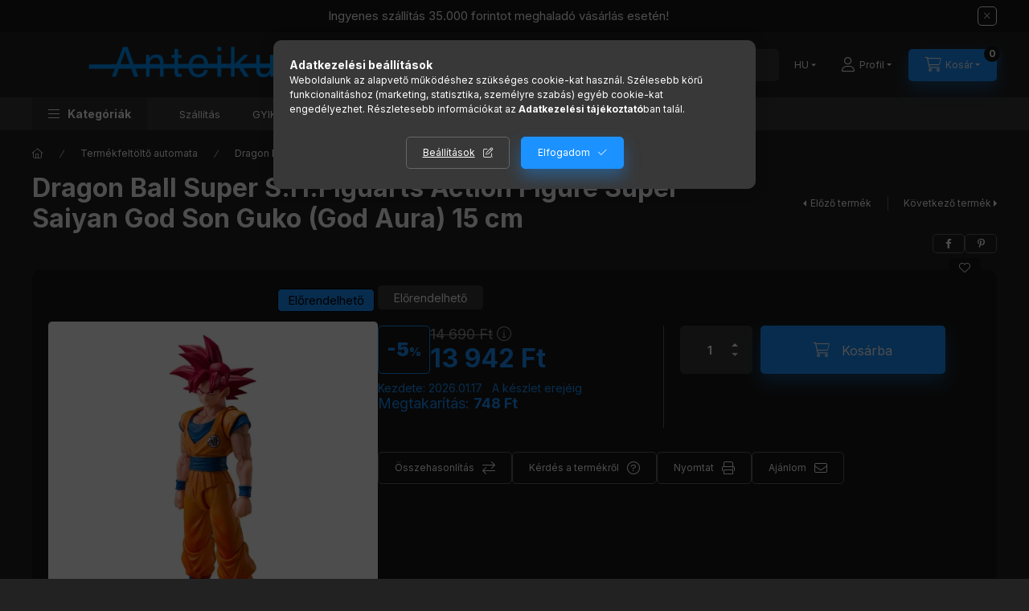

--- FILE ---
content_type: text/html; charset=UTF-8
request_url: https://anteiku.hu/Dragon-Ball-Super-S-H-Figuarts-Action-Figure-Super
body_size: 36276
content:
<!DOCTYPE html>
<html lang="hu" class="js-ajax-filter-box-checking-force js-ajax-product-list-checking">
    <head>
        <meta charset="utf-8">
<meta name="description" content="Dragon Ball Super S.H.Figuarts Action Figure Super Saiyan God Son Guko (God Aura) 15 cm, This detailed action figure from Tamashii Nations&#039; &#039;S.H.Figua">
<meta name="robots" content="index, follow">
<meta http-equiv="X-UA-Compatible" content="IE=Edge">
<meta property="og:site_name" content="Anteiku.hu - Figura webáruház" />
<meta property="og:title" content="Dragon Ball Super S.H.Figuarts Action Figure Super Saiyan Go">
<meta property="og:description" content="Dragon Ball Super S.H.Figuarts Action Figure Super Saiyan God Son Guko (God Aura) 15 cm, This detailed action figure from Tamashii Nations&#039; &#039;S.H.Figua">
<meta property="og:type" content="product">
<meta property="og:url" content="https://anteiku.hu/Dragon-Ball-Super-S-H-Figuarts-Action-Figure-Super">
<meta property="og:image" content="https://anteiku.hu/img/64656/BTN69784/BTN69784.webp">
<meta name="facebook-domain-verification" content="1067958943968759">
<meta name="google-site-verification" content="cRnWoC8aZqYBP6Fi8V_L_23tierGJX6AwbaPeFM0dBw">
<meta name="p:domain_verify" content="e5c0e80b71ebf8883c72a3eb635cca4f">
<meta property="fb:admins" content="2959755397614011">
<meta name="mobile-web-app-capable" content="yes">
<meta name="apple-mobile-web-app-capable" content="yes">
<meta name="MobileOptimized" content="320">
<meta name="HandheldFriendly" content="true">

<title>Dragon Ball Super S.H.Figuarts Action Figure Super Saiyan Go</title>


<script>
var service_type="shop";
var shop_url_main="https://anteiku.hu";
var actual_lang="hu";
var money_len="0";
var money_thousend=" ";
var money_dec=",";
var shop_id=64656;
var unas_design_url="https:"+"/"+"/"+"anteiku.hu"+"/"+"!common_design"+"/"+"base"+"/"+"002403"+"/";
var unas_design_code='002403';
var unas_base_design_code='2400';
var unas_design_ver=4;
var unas_design_subver=3;
var unas_shop_url='https://anteiku.hu';
var responsive="yes";
var config_plus=new Array();
config_plus['product_tooltip']=1;
config_plus['cart_fly_id']="cart-box__fly-to-desktop";
config_plus['cart_redirect']=2;
config_plus['cart_refresh_force']="1";
config_plus['money_type']='Ft';
config_plus['money_type_display']='Ft';
config_plus['change_address_on_order_methods']=1;
config_plus['accessible_design']=true;
var lang_text=new Array();

var UNAS = UNAS || {};
UNAS.shop={"base_url":'https://anteiku.hu',"domain":'anteiku.hu',"username":'anteiku.unas.hu',"id":64656,"lang":'hu',"currency_type":'Ft',"currency_code":'HUF',"currency_rate":'1',"currency_length":0,"base_currency_length":0,"canonical_url":'https://anteiku.hu/Dragon-Ball-Super-S-H-Figuarts-Action-Figure-Super'};
UNAS.design={"code":'002403',"page":'product_details'};
UNAS.api_auth="bb83e2c5f6bd63a02cbdbf0d96b71cfc";
UNAS.customer={"email":'',"id":0,"group_id":0,"without_registration":0};
UNAS.shop["category_id"]="595726";
UNAS.shop["sku"]="BTN69784";
UNAS.shop["product_id"]="1419889781";
UNAS.shop["only_private_customer_can_purchase"] = false;
 

UNAS.text = {
    "button_overlay_close": `Bezár`,
    "popup_window": `Felugró ablak`,
    "list": `lista`,
    "updating_in_progress": `frissítés folyamatban`,
    "updated": `frissítve`,
    "is_opened": `megnyitva`,
    "is_closed": `bezárva`,
    "deleted": `törölve`,
    "consent_granted": `hozzájárulás megadva`,
    "consent_rejected": `hozzájárulás elutasítva`,
    "field_is_incorrect": `mező hibás`,
    "error_title": `Hiba!`,
    "product_variants": `termék változatok`,
    "product_added_to_cart": `A termék a kosárba került`,
    "product_added_to_cart_with_qty_problem": `A termékből csak [qty_added_to_cart] [qty_unit] került kosárba`,
    "product_removed_from_cart": `A termék törölve a kosárból`,
    "reg_title_name": `Név`,
    "reg_title_company_name": `Cégnév`,
    "number_of_items_in_cart": `Kosárban lévő tételek száma`,
    "cart_is_empty": `A kosár üres`,
    "cart_updated": `A kosár frissült`
};


UNAS.text["delete_from_compare"]= `Törlés összehasonlításból`;
UNAS.text["comparison"]= `Összehasonlítás`;

UNAS.text["delete_from_favourites"]= `Törlés a kedvencek közül`;
UNAS.text["add_to_favourites"]= `Kedvencekhez`;

UNAS.text["change_address_error_on_shipping_method"] = `Az újonnan létrehozott cím a kiválasztott szállítási módnál nem használható`;
UNAS.text["change_address_error_on_billing_method"] = `Az újonnan létrehozott cím a kiválasztott számlázási módnál nem használható`;





window.lazySizesConfig=window.lazySizesConfig || {};
window.lazySizesConfig.loadMode=1;
window.lazySizesConfig.loadHidden=false;

window.dataLayer = window.dataLayer || [];
function gtag(){dataLayer.push(arguments)};
gtag('js', new Date());
</script>

<script src="https://anteiku.hu/!common_packages/jquery/jquery-3.2.1.js?mod_time=1683104288"></script>
<script src="https://anteiku.hu/!common_packages/jquery/plugins/migrate/migrate.js?mod_time=1683104288"></script>
<script src="https://anteiku.hu/!common_packages/jquery/plugins/tippy/popper-2.4.4.min.js?mod_time=1683104288"></script>
<script src="https://anteiku.hu/!common_packages/jquery/plugins/tippy/tippy-bundle.umd.min.js?mod_time=1683104288"></script>
<script src="https://anteiku.hu/!common_packages/jquery/plugins/tools/overlay/overlay.js?mod_time=1759905184"></script>
<script src="https://anteiku.hu/!common_packages/jquery/plugins/tools/toolbox/toolbox.expose.js?mod_time=1725518406"></script>
<script src="https://anteiku.hu/!common_packages/jquery/plugins/lazysizes/lazysizes.min.js?mod_time=1683104288"></script>
<script src="https://anteiku.hu/!common_packages/jquery/plugins/lazysizes/plugins/bgset/ls.bgset.min.js?mod_time=1753269494"></script>
<script src="https://anteiku.hu/!common_packages/jquery/own/shop_common/exploded/common.js?mod_time=1764831093"></script>
<script src="https://anteiku.hu/!common_packages/jquery/own/shop_common/exploded/common_overlay.js?mod_time=1759905184"></script>
<script src="https://anteiku.hu/!common_packages/jquery/own/shop_common/exploded/common_shop_popup.js?mod_time=1759905184"></script>
<script src="https://anteiku.hu/!common_packages/jquery/own/shop_common/exploded/function_accessibility_focus.js?mod_time=1759905184"></script>
<script src="https://anteiku.hu/!common_packages/jquery/own/shop_common/exploded/page_product_details.js?mod_time=1751447088"></script>
<script src="https://anteiku.hu/!common_packages/jquery/own/shop_common/exploded/function_favourites.js?mod_time=1725525526"></script>
<script src="https://anteiku.hu/!common_packages/jquery/own/shop_common/exploded/function_compare.js?mod_time=1751447088"></script>
<script src="https://anteiku.hu/!common_packages/jquery/own/shop_common/exploded/function_recommend.js?mod_time=1751447088"></script>
<script src="https://anteiku.hu/!common_packages/jquery/own/shop_common/exploded/function_product_print.js?mod_time=1725525526"></script>
<script src="https://anteiku.hu/!common_packages/jquery/own/shop_common/exploded/function_product_subscription.js?mod_time=1751447088"></script>
<script src="https://anteiku.hu/!common_packages/jquery/own/shop_common/exploded/function_vote.js?mod_time=1725525526"></script>
<script src="https://anteiku.hu/!common_packages/jquery/own/shop_common/exploded/function_accessibility_status.js?mod_time=1764233415"></script>
<script src="https://anteiku.hu/!common_packages/jquery/plugins/hoverintent/hoverintent.js?mod_time=1683104288"></script>
<script src="https://anteiku.hu/!common_packages/jquery/own/shop_tooltip/shop_tooltip.js?mod_time=1759905184"></script>
<script src="https://anteiku.hu/!common_design/base/002400/main.js?mod_time=1764233415"></script>
<script src="https://anteiku.hu/!common_packages/jquery/plugins/flickity/v3/flickity.pkgd.min.js?mod_time=1759905184"></script>
<script src="https://anteiku.hu/!common_packages/jquery/plugins/toastr/toastr.min.js?mod_time=1683104288"></script>

<link href="https://anteiku.hu/temp/shop_64656_d11dce10d97a7b47cde82b5b92204c02.css?mod_time=1768561447" rel="stylesheet" type="text/css">

<link href="https://anteiku.hu/Dragon-Ball-Super-S-H-Figuarts-Action-Figure-Super" rel="canonical">
<link id="favicon-16x16" rel="icon" type="image/png" href="https://anteiku.hu/shop_ordered/64656/pic/Anteiku.png" sizes="16x16">
<link href="https://anteiku.hu/shop_ordered/64656/design_pic/favicon.ico" rel="shortcut icon">
<script>
        var google_consent=1;
    
        gtag('consent', 'default', {
           'ad_storage': 'granted',
           'ad_user_data': 'granted',
           'ad_personalization': 'granted',
           'analytics_storage': 'granted',
           'functionality_storage': 'granted',
           'personalization_storage': 'granted',
           'security_storage': 'granted'
        });

    
        gtag('consent', 'update', {
           'ad_storage': 'granted',
           'ad_user_data': 'granted',
           'ad_personalization': 'granted',
           'analytics_storage': 'granted',
           'functionality_storage': 'granted',
           'personalization_storage': 'granted',
           'security_storage': 'granted'
        });

        </script>
    <script async src="https://www.googletagmanager.com/gtag/js?id=G-3R1VH78CS3"></script>    <script>
    gtag('config', 'G-3R1VH78CS3');

        </script>
        <script>
    var google_analytics=1;

                gtag('event', 'view_item', {
              "currency": "HUF",
              "value": '13942',
              "items": [
                  {
                      "item_id": "BTN69784",
                      "item_name": "Dragon Ball Super S.H.Figuarts Action Figure Super Saiyan God Son Guko (God Aura) 15 cm",
                      "item_category": "Termékfeltöltő automata/Dragon Ball/Manga & Anime/Action figures",
                      "price": '13942'
                  }
              ],
              'non_interaction': true
            });
               </script>
           <script>
        gtag('config', 'AW-10797943981',{'allow_enhanced_conversions':true});
                </script>
            <script>
        var google_ads=1;

                gtag('event','remarketing', {
            'ecomm_pagetype': 'product',
            'ecomm_prodid': ["BTN69784"],
            'ecomm_totalvalue': 13942        });
            </script>
        <!-- Google Tag Manager -->
    <script>(function(w,d,s,l,i){w[l]=w[l]||[];w[l].push({'gtm.start':
            new Date().getTime(),event:'gtm.js'});var f=d.getElementsByTagName(s)[0],
            j=d.createElement(s),dl=l!='dataLayer'?'&l='+l:'';j.async=true;j.src=
            'https://www.googletagmanager.com/gtm.js?id='+i+dl;f.parentNode.insertBefore(j,f);
        })(window,document,'script','dataLayer','GTM-54BWSJFW');</script>
    <!-- End Google Tag Manager -->

    
    <script>
    var facebook_pixel=1;
    /* <![CDATA[ */
        !function(f,b,e,v,n,t,s){if(f.fbq)return;n=f.fbq=function(){n.callMethod?
            n.callMethod.apply(n,arguments):n.queue.push(arguments)};if(!f._fbq)f._fbq=n;
            n.push=n;n.loaded=!0;n.version='2.0';n.queue=[];t=b.createElement(e);t.async=!0;
            t.src=v;s=b.getElementsByTagName(e)[0];s.parentNode.insertBefore(t,s)}(window,
                document,'script','//connect.facebook.net/en_US/fbevents.js');

        fbq('init', '1314396992368306');
                fbq('track', 'PageView', {}, {eventID:'PageView.aWsVtMp_REYb6_1et05uaQAAS1U'});
        
        fbq('track', 'ViewContent', {
            content_name: 'Dragon Ball Super S.H.Figuarts Action Figure Super Saiyan God Son Guko (God Aura) 15 cm',
            content_category: 'Termékfeltöltő automata > Dragon Ball > Manga & Anime > Action figures',
            content_ids: ['BTN69784'],
            contents: [{'id': 'BTN69784', 'quantity': '1'}],
            content_type: 'product',
            value: 13942.04535,
            currency: 'HUF'
        }, {eventID:'ViewContent.aWsVtMp_REYb6_1et05uaQAAS1U'});

        
        $(document).ready(function() {
            $(document).on("addToCart", function(event, product_array){
                facebook_event('AddToCart',{
					content_name: product_array.name,
					content_category: product_array.category,
					content_ids: [product_array.sku],
					contents: [{'id': product_array.sku, 'quantity': product_array.qty}],
					content_type: 'product',
					value: product_array.price,
					currency: 'HUF'
				}, {eventID:'AddToCart.' + product_array.event_id});
            });

            $(document).on("addToFavourites", function(event, product_array){
                facebook_event('AddToWishlist', {
                    content_ids: [product_array.sku],
                    content_type: 'product'
                }, {eventID:'AddToFavourites.' + product_array.event_id});
            });
        });

    /* ]]> */
    </script>
        <!-- Tiktok pixel -->
        <script>
            !function (w, d, t) {
                w.TiktokAnalyticsObject=t;var ttq=w[t]=w[t]||[];ttq.methods=["page","track","identify","instances","debug","on","off","once","ready","alias","group","enableCookie","disableCookie"],ttq.setAndDefer=function(t,e){t[e]=function(){t.push([e].concat(Array.prototype.slice.call(arguments,0)))}};for(var i=0;i<ttq.methods.length;i++)ttq.setAndDefer(ttq,ttq.methods[i]);ttq.instance=function(t){for(var e=ttq._i[t]||[],n=0;n<ttq.methods.length;n++)ttq.setAndDefer(e,ttq.methods[n]);return e},ttq.load=function(e,n){var i="https://analytics.tiktok.com/i18n/pixel/events.js";ttq._i=ttq._i||{},ttq._i[e]=[],ttq._i[e]._u=i,ttq._t=ttq._t||{},ttq._t[e]=+new Date,ttq._o=ttq._o||{},ttq._o[e]=n||{};var o=document.createElement("script");o.type="text/javascript",o.async=!0,o.src=i+"?sdkid="+e+"&lib="+t;var a=document.getElementsByTagName("script")[0];a.parentNode.insertBefore(o,a)};

                ttq.load('CSSSB3JC77UEQKFPIIL0');
                ttq.page();
            }(window, document, 'ttq');

            
            
            
            
            
                            ttq.track('ViewContent', {
                    content_type: "product",
                    content_id: "BTN69784",
                    content_name: "Dragon Ball Super S.H.Figuarts Action Figure Super Saiyan God Son Guko (God Aura) 15 cm",
                    content_category: "Termékfeltöltő automata|Dragon Ball|Manga & Anime|Action figures",
                    price: "13942"
                })
            
            
            $(document).ready(function () {
                $(document).on('addToCart', function (event, product) {
                    ttq.track('AddToCart', {
                        content_type: 'product',
                        content_name: product.name,
                        content_id: product.sku,
                        content_category: product.category,
                        price: product.price,
                        quantity: product.qty
                    });
                });

                $(document).on('addToFavourites', function (event, product) {
                    ttq.track('AddToWishlist', {
                        content_type: 'product',
                        content_id: product.sku,
                        content_name: product.name,
                    });
                });
            });
        </script>
            <!-- Pinterest Pixel alapkód -->
    <script>
        !function(e){if(!window.pintrk){window.pintrk=function(){window.pintrk.queue.push(
            Array.prototype.slice.call(arguments)
        )};
        var n=window.pintrk;n.queue=[],n.version="3.0";
        var t=document.createElement("script");t.async=!0,t.src=e;
        var r=document.getElementsByTagName("script")[0];r.parentNode.insertBefore(t,r)}}("https://s.pinimg.com/ct/core.js");
        pintrk('load', '2613625168314');
        pintrk('page');
    </script>
    <!-- Pinterest Pixel alapkód vége -->

    <!-- Pinterest PageVisit-->
    <script>
        pintrk('track', 'pagevisit', {
            promo_code: ''
        });
    </script>
    <!-- Pinterest PageVisit vége-->

    
    
    <!-- Pinterest AddToCart-->
    <script>
        $(document).on('addToCart', function (event, product) {
            let temp_product = product;

            pintrk('track', 'AddToCart',
                {
                    value: product.price,
                    order_quantity: product.qty,
                    currency: "HUF"
                }
            );
        });
    </script>
    <!-- Pinterest AddToCart vége-->

    
    <script>
(function(i,s,o,g,r,a,m){i['BarionAnalyticsObject']=r;i[r]=i[r]||function(){
    (i[r].q=i[r].q||[]).push(arguments)},i[r].l=1*new Date();a=s.createElement(o),
    m=s.getElementsByTagName(o)[0];a.async=1;a.src=g;m.parentNode.insertBefore(a,m)
})(window, document, 'script', 'https://pixel.barion.com/bp.js', 'bp');
                    
bp('init', 'addBarionPixelId', 'BP-5uPaUIUeL8-37');
</script>
<noscript><img height='1' width='1' style='display:none' alt='' src='https://pixel.barion.com/a.gif?__ba_pixel_id=BP-5uPaUIUeL8-37&ev=contentView&noscript=1'/></noscript>
<script>
$(document).ready(function () {
     UNAS.onGrantConsent(function(){
         bp('consent', 'grantConsent');
     });
     
     UNAS.onRejectConsent(function(){
         bp('consent', 'rejectConsent');
     });

     var contentViewProperties = {
         'currency': 'HUF',
         'quantity': 1,
         'unit': 'db',
         'unitPrice': 13942.04535,
         'category': 'Termékfeltöltő automata|Dragon Ball|Manga & Anime|Action figures',
         'imageUrl': 'https://anteiku.hu/img/64656/BTN69784/500x500/BTN69784.webp?time=1765315414',
         'name': 'Dragon Ball Super S.H.Figuarts Action Figure Super Saiyan God Son Guko (God Aura) 15 cm',
         'contentType': 'Product',
         'id': 'BTN69784',
     }
     bp('track', 'contentView', contentViewProperties);

     UNAS.onChangeVariant(function(event,params){
         var variant = '';
         if (typeof params.variant_list1!=='undefined') variant+=params.variant_list1;
         if (typeof params.variant_list2!=='undefined') variant+='|'+params.variant_list2;
         if (typeof params.variant_list3!=='undefined') variant+='|'+params.variant_list3;
         var customizeProductProperties = {
            'contentType': 'Product',
            'currency': 'HUF',
            'id': params.sku,
            'name': 'Dragon Ball Super S.H.Figuarts Action Figure Super Saiyan God Son Guko (God Aura) 15 cm',
            'unit': 'db',
            'unitPrice': 13942.04535,
            'variant': variant,
            'list': 'ProductPage'
        }
        bp('track', 'customizeProduct', customizeProductProperties);
     });

     UNAS.onAddToCart(function(event,params){
         var variant = '';
         if (typeof params.variant_list1!=='undefined') variant+=params.variant_list1;
         if (typeof params.variant_list2!=='undefined') variant+='|'+params.variant_list2;
         if (typeof params.variant_list3!=='undefined') variant+='|'+params.variant_list3;
         var addToCartProperties = {
             'contentType': 'Product',
             'currency': 'HUF',
             'id': params.sku,
             'name': params.name,
             'quantity': parseFloat(params.qty_add),
             'totalItemPrice': params.qty*params.price,
             'unit': params.unit,
             'unitPrice': parseFloat(params.price),
             'category': params.category,
             'variant': variant
         };
         bp('track', 'addToCart', addToCartProperties);
     });

     UNAS.onClickProduct(function(event,params){
         UNAS.getProduct(function(result) {
             if (result.name!=undefined) {
                 var clickProductProperties  = {
                     'contentType': 'Product',
                     'currency': 'HUF',
                     'id': params.sku,
                     'name': result.name,
                     'unit': result.unit,
                     'unitPrice': parseFloat(result.unit_price),
                     'quantity': 1
                 }
                 bp('track', 'clickProduct', clickProductProperties );
             }
         },params);
     });

UNAS.onRemoveFromCart(function(event,params){
     bp('track', 'removeFromCart', {
         'contentType': 'Product',
         'currency': 'HUF',
         'id': params.sku,
         'name': params.name,
         'quantity': params.qty,
         'totalItemPrice': params.price * params.qty,
         'unit': params.unit,
         'unitPrice': parseFloat(params.price),
         'list': 'BasketPage'
     });
});

});
</script>
        <meta content="width=device-width, initial-scale=1.0" name="viewport" />
        <link rel="preconnect" href="https://fonts.gstatic.com">
        <link rel="preload" href="https://fonts.googleapis.com/css2?family=Inter:wght@400;700;900&display=swap" as="style" />
        <link rel="stylesheet" href="https://fonts.googleapis.com/css2?family=Inter:wght@400;700;900&display=swap" media="print" onload="this.media='all'">
        <noscript>
            <link rel="stylesheet" href="https://fonts.googleapis.com/css2?family=Inter:wght@400;700;900&display=swap" />
        </noscript>
        <link rel="preload" href="https://anteiku.hu/!common_design/own/fonts/2400/customicons/custom-icons.css" as="style">
        <link rel="stylesheet" href="https://anteiku.hu/!common_design/own/fonts/2400/customicons/custom-icons.css" media="print" onload="this.media='all'">
        <noscript>
            <link rel="stylesheet" href="https://anteiku.hu/!common_design/own/fonts/2400/customicons/custom-icons.css" />
        </noscript>
        
        
        
        
        

        
        
        
        <link rel="preload" fetchpriority="high"
      imagesizes="(max-width: 519.98px) 96.2vw,500px"
      imagesrcset="https://anteiku.hu/img/64656/BTN69784/500x500/BTN69784.webp?time=1765315414 500w,https://anteiku.hu/img/64656/BTN69784/712x712/BTN69784.webp?time=1765315414 712w,https://anteiku.hu/img/64656/BTN69784/1000x1000/BTN69784.webp?time=1765315414 1000w"
      href="https://anteiku.hu/img/64656/BTN69784/500x500/BTN69784.webp?time=1765315414" as="image"
>
        
        
    </head>


                
                
    
    
    
    
    
    
    
    
    
    
                     
    
    
    
    
    <body class='design_ver4 design_subver1 design_subver2 design_subver3' id="ud_shop_artdet">
    
        <!-- Google Tag Manager (noscript) -->
    <noscript><iframe src="https://www.googletagmanager.com/ns.html?id=GTM-54BWSJFW"
                      height="0" width="0" style="display:none;visibility:hidden"></iframe></noscript>
    <!-- End Google Tag Manager (noscript) -->
    <div id="image_to_cart" style="display:none; position:absolute; z-index:100000;"></div>
<div class="overlay_common overlay_warning" id="overlay_cart_add"></div>
<script>$(document).ready(function(){ overlay_init("cart_add",{"onBeforeLoad":false}); });</script>
<div class="overlay_common overlay_ok" id="overlay_cart_add_ok"></div>
<script>$(document).ready(function(){ overlay_init("cart_add_ok",[]); });</script>
<div id="overlay_login_outer"></div>	
	<script>
	$(document).ready(function(){
	    var login_redir_init="";

		$("#overlay_login_outer").overlay({
			onBeforeLoad: function() {
                var login_redir_temp=login_redir_init;
                if (login_redir_act!="") {
                    login_redir_temp=login_redir_act;
                    login_redir_act="";
                }

									$.ajax({
						type: "GET",
						async: true,
						url: "https://anteiku.hu/shop_ajax/ajax_popup_login.php",
						data: {
							shop_id:"64656",
							lang_master:"hu",
                            login_redir:login_redir_temp,
							explicit:"ok",
							get_ajax:"1"
						},
						success: function(data){
							$("#overlay_login_outer").html(data);
							if (unas_design_ver >= 5) $("#overlay_login_outer").modal('show');
							$('#overlay_login1 input[name=shop_pass_login]').keypress(function(e) {
								var code = e.keyCode ? e.keyCode : e.which;
								if(code.toString() == 13) {		
									document.form_login_overlay.submit();		
								}	
							});	
						}
					});
								},
			top: 50,
			mask: {
	color: "#000000",
	loadSpeed: 200,
	maskId: "exposeMaskOverlay",
	opacity: 0.7
},
			closeOnClick: (config_plus['overlay_close_on_click_forced'] === 1),
			onClose: function(event, overlayIndex) {
				$("#login_redir").val("");
			},
			load: false
		});
		
			});
	function overlay_login() {
		$(document).ready(function(){
			$("#overlay_login_outer").overlay().load();
		});
	}
	function overlay_login_remind() {
        if (unas_design_ver >= 5) {
            $("#overlay_remind").overlay().load();
        } else {
            $(document).ready(function () {
                $("#overlay_login_outer").overlay().close();
                setTimeout('$("#overlay_remind").overlay().load();', 250);
            });
        }
	}

    var login_redir_act="";
    function overlay_login_redir(redir) {
        login_redir_act=redir;
        $("#overlay_login_outer").overlay().load();
    }
	</script>  
	<div class="overlay_common overlay_info" id="overlay_remind"></div>
<script>$(document).ready(function(){ overlay_init("remind",[]); });</script>

	<script>
    	function overlay_login_error_remind() {
		$(document).ready(function(){
			load_login=0;
			$("#overlay_error").overlay().close();
			setTimeout('$("#overlay_remind").overlay().load();', 250);	
		});
	}
	</script>  
	<div class="overlay_common overlay_info" id="overlay_newsletter"></div>
<script>$(document).ready(function(){ overlay_init("newsletter",[]); });</script>

<script>
function overlay_newsletter() {
    $(document).ready(function(){
        $("#overlay_newsletter").overlay().load();
    });
}
</script>
<div class="overlay_common overlay_info" id="overlay_product_subscription"></div>
<script>$(document).ready(function(){ overlay_init("product_subscription",[]); });</script>
<div class="overlay_common overlay_error" id="overlay_script"></div>
<script>$(document).ready(function(){ overlay_init("script",[]); });</script>
    <script>
    $(document).ready(function() {
        $.ajax({
            type: "GET",
            url: "https://anteiku.hu/shop_ajax/ajax_stat.php",
            data: {master_shop_id:"64656",get_ajax:"1"}
        });
    });
    </script>
    

    
    <div id="container" class="page_shop_artdet_BTN69784 readmore-v2
js-ajax-filter-box-checking filter-not-exists filter-box-in-sidebar nav-position-top header-will-fixed fixed-cart-on-artdet">
                        <div class="js-element nanobar js-nanobar" data-element-name="header_text_section_1" role="region" aria-label="nanobar">
        <div class="container">
            <div class="header_text_section_1 nanobar__inner">
                                    <p><span style="font-size: 15px;">Ingyenes szállítás 35.000 forintot meghaladó vásárlás esetén!</span></p>
<meta charset="UTF-8" />
                                <button type="button" class="btn btn-close nanobar__btn-close" onclick="closeNanobar(this,'header_text_section_1_hide','session','--nanobar-height');" aria-label="Bezár" title="Bezár"></button>
            </div>
        </div>
    </div>
    <script>
        window.addEventListener("DOMContentLoaded", function() {
            root.style.setProperty('--nanobar-height', getHeight($(".js-nanobar")) + "px");
        });
    </script>
    
                <nav id="nav--mobile-top" class="nav header nav--mobile nav--top d-sm-none js-header js-header-fixed">
            <div class="header-inner js-header-inner w-100">
                <div class="d-flex justify-content-center d-sm-none">
                                        <button type="button" class="hamburger-box__dropdown-btn-mobile burger btn dropdown__btn" id="hamburger-box__dropdown-btn"
                            aria-label="Kategóriák" aria-haspopup="dialog" aria-expanded="false" aria-controls="hamburger-box__dropdown"
                            data-btn-for="#hamburger-box__dropdown"
                    >
                        <span class="burger__lines">
                            <span class="burger__line"></span>
                            <span class="burger__line"></span>
                            <span class="burger__line"></span>
                        </span>
                        <span class="dropdown__btn-text">
                            Kategóriák
                        </span>
                    </button>
                                        <button class="search-box__dropdown-btn btn dropdown__btn" type="button" data-btn-for="#search-box__dropdown"
                            aria-label="Keresés" aria-haspopup="dialog" aria-expanded="false" aria-controls="search-box__dropdown"
                    >
                        <span class="search-box__dropdown-btn-icon dropdown__btn-icon icon--search"></span>
                    </button>

                    

                    

                                        <button class="lang-and-money__dropdown-btn btn dropdown__btn"
                            aria-label="Nyelv és pénznem váltás" aria-haspopup="dialog" aria-expanded="false" aria-controls="lang-and-money__dropdown"
                            type="button" data-btn-for="#lang-and-money__dropdown"
                    >
                        <span class="lang-and-money__dropdown-btn-icon dropdown__btn-icon icon--globe"></span>
                    </button>
                    
                            <button class="profile__dropdown-btn js-profile-btn btn dropdown__btn" id="profile__dropdown-btn" type="button"
            data-orders="https://anteiku.hu/shop_order_track.php" data-btn-for="#profile__dropdown"
            aria-label="Profil" aria-haspopup="dialog" aria-expanded="false" aria-controls="profile__dropdown"
    >
        <span class="profile__dropdown-btn-icon dropdown__btn-icon icon--user"></span>
        <span class="profile__text dropdown__btn-text">Profil</span>
            </button>
    
    
                    <button class="cart-box__dropdown-btn btn dropdown__btn js-cart-box-loaded-by-ajax"
                            aria-label="Kosár megtekintése" aria-haspopup="dialog" aria-expanded="false" aria-controls="cart-box__dropdown"
                            type="button" data-btn-for="#cart-box__dropdown"                    >
                        <span class="cart-box__dropdown-btn-icon dropdown__btn-icon icon--cart"></span>
                        <span class="cart-box__text dropdown__btn-text">Kosár</span>
                                    <span id="box_cart_content" class="cart-box">                <span class="bubble cart-box__bubble"><span class="sr-only">Kosárban lévő tételek száma:</span>0</span>
            </span>
    
                    </button>
                </div>
            </div>
        </nav>
                        <header class="header header--mobile py-3 px-4 d-flex justify-content-center d-sm-none position-relative has-tel">
                <div id="header_logo_img2" class="js-element header_logo logo" data-element-name="header_logo">
        <div class="header_logo-img-container">
            <div class="header_logo-img-wrapper">
                                                <a class="has-img" href="https://anteiku.hu/">                    <picture>
                                                <source srcset="https://anteiku.hu/!common_design/custom/anteiku.unas.hu/element/layout_hu_header_logo-400x120_1_default.png?time=1695069324 1x, https://anteiku.hu/!common_design/custom/anteiku.unas.hu/element/layout_hu_header_logo-400x120_1_default_retina.png?time=1695069324 2x" />
                        <img                              width="400" height="81"
                                                          src="https://anteiku.hu/!common_design/custom/anteiku.unas.hu/element/layout_hu_header_logo-400x120_1_default.png?time=1695069324"                             
                             alt="Anteiku.hu - Figura webáruház                        "/>
                    </picture>
                    </a>                                        </div>
        </div>
    </div>

                        <div class="js-element header_text_section_2 d-sm-none" data-element-name="header_text_section_2">
            <div class="header_text_section_2-slide slide-1"><p>Kérdése van? info<span class='em_replace'></span>anteiku.hu<script>
	$(document).ready(function(){
		$(".em_replace").html("@");
	});
</script>
</p></div>
    </div>

        
        </header>
        <header id="header--desktop" class="header header--desktop d-none d-sm-block js-header js-header-fixed">
            <div class="header-inner js-header-inner">
                <div class="header__top">
                    <div class="container">
                        <div class="header__top-inner">
                            <div class="row no-gutters gutters-md-10 justify-content-center align-items-center">
                                <div class="header__top-left col col-xl-auto">
                                    <div class="header__left-inner d-flex align-items-center">
                                                                                <div class="nav-link--products-placeholder-on-fixed-header burger btn">
                                            <span class="burger__lines">
                                                <span class="burger__line"></span>
                                                <span class="burger__line"></span>
                                                <span class="burger__line"></span>
                                            </span>
                                            <span class="burger__text dropdown__btn-text">
                                                Kategóriák
                                            </span>
                                        </div>
                                        <button type="button" class="hamburger-box__dropdown-btn burger btn dropdown__btn d-lg-none" id="hamburger-box__dropdown-btn2"
                                                aria-label="Kategóriák" aria-haspopup="dialog" aria-expanded="false" aria-controls="hamburger-box__dropdown"
                                                data-btn-for="#hamburger-box__dropdown"
                                        >
                                            <span class="burger__lines">
                                              <span class="burger__line"></span>
                                              <span class="burger__line"></span>
                                              <span class="burger__line"></span>
                                            </span>
                                            <span class="burger__text dropdown__btn-text">
                                              Kategóriák
                                            </span>
                                        </button>
                                                                                    <div id="header_logo_img" class="js-element header_logo logo" data-element-name="header_logo">
        <div class="header_logo-img-container">
            <div class="header_logo-img-wrapper">
                                                <a class="has-img" href="https://anteiku.hu/">                    <picture>
                                                <source srcset="https://anteiku.hu/!common_design/custom/anteiku.unas.hu/element/layout_hu_header_logo-400x120_1_default.png?time=1695069324 1x, https://anteiku.hu/!common_design/custom/anteiku.unas.hu/element/layout_hu_header_logo-400x120_1_default_retina.png?time=1695069324 2x" />
                        <img                              width="400" height="81"
                                                          src="https://anteiku.hu/!common_design/custom/anteiku.unas.hu/element/layout_hu_header_logo-400x120_1_default.png?time=1695069324"                             
                             alt="Anteiku.hu - Figura webáruház                        "/>
                    </picture>
                    </a>                                        </div>
        </div>
    </div>

                                        <div class="js-element header_text_section_2" data-element-name="header_text_section_2">
            <div class="header_text_section_2-slide slide-1"><p>Kérdése van? info<span class='em_replace'></span>anteiku.hu<script>
	$(document).ready(function(){
		$(".em_replace").html("@");
	});
</script>
</p></div>
    </div>

                                    </div>
                                </div>
                                <div class="header__top-right col-auto col-xl d-flex justify-content-end align-items-center">
                                    <button class="search-box__dropdown-btn btn dropdown__btn d-xl-none" id="#search-box__dropdown-btn2"
                                            aria-label="Keresés" aria-haspopup="dialog" aria-expanded="false" aria-controls="search-box__dropdown2"
                                            type="button" data-btn-for="#search-box__dropdown2"
                                    >
                                        <span class="search-box__dropdown-btn-icon dropdown__btn-icon icon--search"></span>
                                        <span class="search-box__text dropdown__btn-text">Keresés</span>
                                    </button>
                                    <div class="search-box__dropdown dropdown__content dropdown__content-till-lg" id="search-box__dropdown2" data-content-for="#search-box__dropdown-btn2" data-content-direction="full">
                                        <span class="dropdown__caret"></span>
                                        <button class="dropdown__btn-close search-box__dropdown__btn-close btn btn-close" type="button" aria-label="Bezár"></button>
                                        <div class="dropdown__content-inner search-box__inner position-relative js-search browser-is-chrome search-smart-enabled"
     id="box_search_content2">
    <form name="form_include_search2" id="form_include_search2" action="https://anteiku.hu/shop_search.php" method="get">
    <div class="search-box__form-inner d-flex flex-column">
        <div class="form-group box-search-group mb-0 js-search-smart-insert-after-here">
            <input data-stay-visible-breakpoint="1280" id="box_search_input2" class="search-box__input ac_input js-search-input form-control"
                   name="search" pattern=".{3,100}" aria-label="Keresés" title="Hosszabb kereső kifejezést írjon be!"
                   placeholder="Keresés" type="search" maxlength="100" autocomplete="off" required                   role="combobox" aria-autocomplete="list" aria-expanded="false"
                                      aria-controls="search-smart-suggestions search-smart-actual-query search-smart-categories search-smart-contents search-smart-products"
                               >
            <div class="search-box__search-btn-outer input-group-append" title="Keresés">
                <button class="btn search-box__search-btn" aria-label="Keresés">
                    <span class="search-box__search-btn-icon icon--search"></span>
                </button>
            </div>
            <div class="search__loading">
                <div class="loading-spinner--small"></div>
            </div>
        </div>
        <div class="ac_results2">
            <span class="ac_result__caret"></span>
        </div>
    </div>
    </form>
</div>

                                    </div>
                                                                        <div class="lang-and-money__wrapper align-self-center d-none d-lg-flex">
                                                        <div class="lang-box-desktop flex-shrink-0">
        <div class="lang-select-group form-group form-select-group form-select-group-sm mb-0">
            <select class="form-control form-control-sm border-0 lang-select" aria-label="Nyelv váltás" name="change_lang" id="box_lang_select_desktop" onchange="location.href='https://anteiku.hu'+this.value">
                                <option value="/Dragon-Ball-Super-S-H-Figuarts-Action-Figure-Super" selected="selected">HU</option>
                                <option value="/en/Dragon-Ball-Super-S-H-Figuarts-Action-Figure-Super">EN</option>
                            </select>
        </div>
    </div>
    
    
        
    
                                    </div>
                                    <button class="lang-and-money__dropdown-btn btn dropdown__btn d-lg-none"
                                            aria-label="Nyelv és pénznem váltás" aria-haspopup="dialog" aria-expanded="false" aria-controls="lang-and-money__dropdown"
                                            type="button" data-btn-for="#lang-and-money__dropdown"
                                    >
                                        <span class="lang-and-money__dropdown-btn-icon dropdown__btn-icon icon--globe"></span>
                                    </button>
                                                                                <button class="profile__dropdown-btn js-profile-btn btn dropdown__btn" id="profile__dropdown-btn2" type="button"
            data-orders="https://anteiku.hu/shop_order_track.php" data-btn-for="#profile__dropdown"
            aria-label="Profil" aria-haspopup="dialog" aria-expanded="false" aria-controls="profile__dropdown"
    >
        <span class="profile__dropdown-btn-icon dropdown__btn-icon icon--user"></span>
        <span class="profile__text dropdown__btn-text">Profil</span>
            </button>
    
    
                                    <button id="cart-box__fly-to-desktop" class="cart-box__dropdown-btn btn dropdown__btn js-cart-box-loaded-by-ajax"
                                            aria-label="Kosár megtekintése" aria-describedby="box_cart_content" aria-haspopup="dialog" aria-expanded="false" aria-controls="cart-box__dropdown"
                                            type="button" data-btn-for="#cart-box__dropdown"                                    >
                                        <span class="cart-box__dropdown-btn-icon dropdown__btn-icon icon--cart"></span>
                                        <span class="cart-box__text dropdown__btn-text">Kosár</span>
                                        <span class="bubble cart-box__bubble">-</span>
                                    </button>
                                </div>
                            </div>
                        </div>
                    </div>
                </div>
                                <div class="header__bottom">
                    <div class="container">
                        <nav class="navbar d-none d-lg-flex navbar-expand navbar-light align-items-stretch">
                                                        <ul id="nav--cat" class="nav nav--cat js-navbar-nav">
                                <li class="nav-item dropdown nav--main nav-item--products">
                                    <a class="nav-link nav-link--products burger d-lg-flex" href="#" onclick="event.preventDefault();" role="button" data-text="Kategóriák" data-toggle="dropdown"
                                       aria-label="Kategóriák" aria-haspopup="dialog" aria-controls="dropdown-cat"
                                        aria-expanded="false"                                    >
                                        <span class="burger__lines">
                                            <span class="burger__line"></span>
                                            <span class="burger__line"></span>
                                            <span class="burger__line"></span>
                                        </span>
                                        <span class="burger__text dropdown__btn-text">
                                            Kategóriák
                                        </span>
                                    </a>
                                    <div id="dropdown-cat" class="dropdown-menu d-none d-block clearfix dropdown--cat with-auto-breaking-megasubmenu dropdown--level-0">
                                                    <ul class="nav-list--0" aria-label="Kategóriák">
            <li id="nav-item-new" class="nav-item spec-item js-nav-item-new">
                        <a class="nav-link" href="https://anteiku.hu/ujdonsagok"               aria-label="Újdonságok kategória"
                           >
                                            <span class="nav-link__text">
                    Újdonságok                </span>
            </a>
                    </li>
            <li id="nav-item-akcio" class="nav-item spec-item js-nav-item-akcio">
                        <a class="nav-link" href="https://anteiku.hu/akcios"               aria-label="Akciók kategória"
                           >
                                            <span class="nav-link__text">
                    Akciók                </span>
            </a>
                    </li>
            <li id="nav-item-100007" class="nav-item dropdown js-nav-item-100007">
                        <a class="nav-link" href="https://anteiku.hu/figurak"               aria-label="Figurák & Szobrok kategória"
                data-toggle="dropdown" data-mouseover="handleSub('100007','https://anteiku.hu/shop_ajax/ajax_box_cat.php?get_ajax=1&type=layout&change_lang=hu&level=1&key=100007&box_var_name=shop_cat&box_var_layout_cache=1&box_var_expand_cache=yes&box_var_expand_cache_name=desktop&box_var_layout_level0=0&box_var_layout_level1=1&box_var_layout=2&box_var_ajax=1&box_var_section=content&box_var_highlight=yes&box_var_type=expand&box_var_div=no');" aria-haspopup="true" aria-expanded="false"            >
                                            <span class="nav-link__text">
                    Figurák & Szobrok                </span>
            </a>
                        <div class="megasubmenu dropdown-menu">
                <div class="megasubmenu__sticky-content">
                    <div class="loading-spinner"></div>
                </div>
                            </div>
                    </li>
            <li id="nav-item-843684" class="nav-item dropdown js-nav-item-843684">
                        <a class="nav-link" href="https://anteiku.hu/animetermekek"               aria-label="Anime Termékek kategória"
                data-toggle="dropdown" data-mouseover="handleSub('843684','https://anteiku.hu/shop_ajax/ajax_box_cat.php?get_ajax=1&type=layout&change_lang=hu&level=1&key=843684&box_var_name=shop_cat&box_var_layout_cache=1&box_var_expand_cache=yes&box_var_expand_cache_name=desktop&box_var_layout_level0=0&box_var_layout_level1=1&box_var_layout=2&box_var_ajax=1&box_var_section=content&box_var_highlight=yes&box_var_type=expand&box_var_div=no');" aria-haspopup="true" aria-expanded="false"            >
                                            <span class="nav-link__text">
                    Anime Termékek                </span>
            </a>
                        <div class="megasubmenu dropdown-menu">
                <div class="megasubmenu__sticky-content">
                    <div class="loading-spinner"></div>
                </div>
                            </div>
                    </li>
            <li id="nav-item-168521" class="nav-item dropdown js-nav-item-168521">
                        <a class="nav-link" href="https://anteiku.hu/filmestermekek"               aria-label="Filmes Termékek kategória"
                data-toggle="dropdown" data-mouseover="handleSub('168521','https://anteiku.hu/shop_ajax/ajax_box_cat.php?get_ajax=1&type=layout&change_lang=hu&level=1&key=168521&box_var_name=shop_cat&box_var_layout_cache=1&box_var_expand_cache=yes&box_var_expand_cache_name=desktop&box_var_layout_level0=0&box_var_layout_level1=1&box_var_layout=2&box_var_ajax=1&box_var_section=content&box_var_highlight=yes&box_var_type=expand&box_var_div=no');" aria-haspopup="true" aria-expanded="false"            >
                                            <span class="nav-link__text">
                    Filmes Termékek                </span>
            </a>
                        <div class="megasubmenu dropdown-menu">
                <div class="megasubmenu__sticky-content">
                    <div class="loading-spinner"></div>
                </div>
                            </div>
                    </li>
            <li id="nav-item-756889" class="nav-item dropdown js-nav-item-756889">
                        <a class="nav-link" href="https://anteiku.hu/gamertermekek"               aria-label="Gamer Termékek kategória"
                data-toggle="dropdown" data-mouseover="handleSub('756889','https://anteiku.hu/shop_ajax/ajax_box_cat.php?get_ajax=1&type=layout&change_lang=hu&level=1&key=756889&box_var_name=shop_cat&box_var_layout_cache=1&box_var_expand_cache=yes&box_var_expand_cache_name=desktop&box_var_layout_level0=0&box_var_layout_level1=1&box_var_layout=2&box_var_ajax=1&box_var_section=content&box_var_highlight=yes&box_var_type=expand&box_var_div=no');" aria-haspopup="true" aria-expanded="false"            >
                                            <span class="nav-link__text">
                    Gamer Termékek                </span>
            </a>
                        <div class="megasubmenu dropdown-menu">
                <div class="megasubmenu__sticky-content">
                    <div class="loading-spinner"></div>
                </div>
                            </div>
                    </li>
            <li id="nav-item-702408" class="nav-item dropdown js-nav-item-702408">
                        <a class="nav-link" href="https://anteiku.hu/rajzfilm"               aria-label="Rajzfilm Termékek kategória"
                data-toggle="dropdown" data-mouseover="handleSub('702408','https://anteiku.hu/shop_ajax/ajax_box_cat.php?get_ajax=1&type=layout&change_lang=hu&level=1&key=702408&box_var_name=shop_cat&box_var_layout_cache=1&box_var_expand_cache=yes&box_var_expand_cache_name=desktop&box_var_layout_level0=0&box_var_layout_level1=1&box_var_layout=2&box_var_ajax=1&box_var_section=content&box_var_highlight=yes&box_var_type=expand&box_var_div=no');" aria-haspopup="true" aria-expanded="false"            >
                                            <span class="nav-link__text">
                    Rajzfilm Termékek                </span>
            </a>
                        <div class="megasubmenu dropdown-menu">
                <div class="megasubmenu__sticky-content">
                    <div class="loading-spinner"></div>
                </div>
                            </div>
                    </li>
            <li id="nav-item-341839" class="nav-item dropdown js-nav-item-341839">
                        <a class="nav-link" href="https://anteiku.hu/Enekesek-Zenekarok"               aria-label="Énekesek & Zenekarok kategória"
                data-toggle="dropdown" data-mouseover="handleSub('341839','https://anteiku.hu/shop_ajax/ajax_box_cat.php?get_ajax=1&type=layout&change_lang=hu&level=1&key=341839&box_var_name=shop_cat&box_var_layout_cache=1&box_var_expand_cache=yes&box_var_expand_cache_name=desktop&box_var_layout_level0=0&box_var_layout_level1=1&box_var_layout=2&box_var_ajax=1&box_var_section=content&box_var_highlight=yes&box_var_type=expand&box_var_div=no');" aria-haspopup="true" aria-expanded="false"            >
                                            <span class="nav-link__text">
                    Énekesek & Zenekarok                </span>
            </a>
                        <div class="megasubmenu dropdown-menu">
                <div class="megasubmenu__sticky-content">
                    <div class="loading-spinner"></div>
                </div>
                            </div>
                    </li>
            <li id="nav-item-800515" class="nav-item dropdown js-nav-item-800515">
                        <a class="nav-link" href="https://anteiku.hu/Egyeb-Termekek"               aria-label="Egyéb Termékek kategória"
                data-toggle="dropdown" data-mouseover="handleSub('800515','https://anteiku.hu/shop_ajax/ajax_box_cat.php?get_ajax=1&type=layout&change_lang=hu&level=1&key=800515&box_var_name=shop_cat&box_var_layout_cache=1&box_var_expand_cache=yes&box_var_expand_cache_name=desktop&box_var_layout_level0=0&box_var_layout_level1=1&box_var_layout=2&box_var_ajax=1&box_var_section=content&box_var_highlight=yes&box_var_type=expand&box_var_div=no');" aria-haspopup="true" aria-expanded="false"            >
                                            <span class="nav-link__text">
                    Egyéb Termékek                </span>
            </a>
                        <div class="megasubmenu dropdown-menu">
                <div class="megasubmenu__sticky-content">
                    <div class="loading-spinner"></div>
                </div>
                            </div>
                    </li>
            <li id="nav-item-151700" class="nav-item dropdown js-nav-item-151700">
                        <a class="nav-link" href="https://anteiku.hu/ruhazateskiegeszitok"               aria-label="Ruházat & Kiegészítők kategória"
                data-toggle="dropdown" data-mouseover="handleSub('151700','https://anteiku.hu/shop_ajax/ajax_box_cat.php?get_ajax=1&type=layout&change_lang=hu&level=1&key=151700&box_var_name=shop_cat&box_var_layout_cache=1&box_var_expand_cache=yes&box_var_expand_cache_name=desktop&box_var_layout_level0=0&box_var_layout_level1=1&box_var_layout=2&box_var_ajax=1&box_var_section=content&box_var_highlight=yes&box_var_type=expand&box_var_div=no');" aria-haspopup="true" aria-expanded="false"            >
                                            <span class="nav-link__text">
                    Ruházat & Kiegészítők                </span>
            </a>
                        <div class="megasubmenu dropdown-menu">
                <div class="megasubmenu__sticky-content">
                    <div class="loading-spinner"></div>
                </div>
                            </div>
                    </li>
            <li id="nav-item-636336" class="nav-item dropdown js-nav-item-636336">
                        <a class="nav-link" href="https://anteiku.hu/otthonesajandek"               aria-label="Otthon & Ajándék kategória"
                data-toggle="dropdown" data-mouseover="handleSub('636336','https://anteiku.hu/shop_ajax/ajax_box_cat.php?get_ajax=1&type=layout&change_lang=hu&level=1&key=636336&box_var_name=shop_cat&box_var_layout_cache=1&box_var_expand_cache=yes&box_var_expand_cache_name=desktop&box_var_layout_level0=0&box_var_layout_level1=1&box_var_layout=2&box_var_ajax=1&box_var_section=content&box_var_highlight=yes&box_var_type=expand&box_var_div=no');" aria-haspopup="true" aria-expanded="false"            >
                                            <span class="nav-link__text">
                    Otthon & Ajándék                </span>
            </a>
                        <div class="megasubmenu dropdown-menu">
                <div class="megasubmenu__sticky-content">
                    <div class="loading-spinner"></div>
                </div>
                            </div>
                    </li>
            <li id="nav-item-755335" class="nav-item dropdown js-nav-item-755335">
                        <a class="nav-link" href="https://anteiku.hu/jatekok"               aria-label="Játékok kategória"
                data-toggle="dropdown" data-mouseover="handleSub('755335','https://anteiku.hu/shop_ajax/ajax_box_cat.php?get_ajax=1&type=layout&change_lang=hu&level=1&key=755335&box_var_name=shop_cat&box_var_layout_cache=1&box_var_expand_cache=yes&box_var_expand_cache_name=desktop&box_var_layout_level0=0&box_var_layout_level1=1&box_var_layout=2&box_var_ajax=1&box_var_section=content&box_var_highlight=yes&box_var_type=expand&box_var_div=no');" aria-haspopup="true" aria-expanded="false"            >
                                            <span class="nav-link__text">
                    Játékok                </span>
            </a>
                        <div class="megasubmenu dropdown-menu">
                <div class="megasubmenu__sticky-content">
                    <div class="loading-spinner"></div>
                </div>
                            </div>
                    </li>
            <li id="nav-item-963280" class="nav-item js-nav-item-963280">
                        <a class="nav-link" href="https://anteiku.hu/spl/963280/Figura-kiegeszitok"               aria-label="Figura kiegészítők kategória"
                           >
                                            <span class="nav-link__text">
                    Figura kiegészítők                </span>
            </a>
                    </li>
            <li id="nav-item-236371" class="nav-item js-nav-item-236371">
                        <a class="nav-link" href="https://anteiku.hu/Modell-keszletek"               aria-label="Modell készletek kategória"
                           >
                                            <span class="nav-link__text">
                    Modell készletek                </span>
            </a>
                    </li>
            <li id="nav-item-662692" class="nav-item js-nav-item-662692">
                        <a class="nav-link" href="https://anteiku.hu/pluss"               aria-label="Plüssök kategória"
                           >
                                            <span class="nav-link__text">
                    Plüssök                </span>
            </a>
                    </li>
            <li id="nav-item-285508" class="nav-item js-nav-item-285508">
                        <a class="nav-link" href="https://anteiku.hu/Replikak"               aria-label="Replikák kategória"
                           >
                                            <span class="nav-link__text">
                    Replikák                </span>
            </a>
                    </li>
            <li id="nav-item-105419" class="nav-item js-nav-item-105419">
                        <a class="nav-link" href="https://anteiku.hu/Jarmuvek"               aria-label="Járművek kategória"
                           >
                                            <span class="nav-link__text">
                    Járművek                </span>
            </a>
                    </li>
        </ul>

    
                                    </div>
                                </li>
                            </ul>
                                                                                                                    
    <ul aria-label="Menüpontok" id="nav--menu" class="nav nav--menu js-navbar-nav">
                <li class="nav-item nav--main js-nav-item-537775">
                        <a class="nav-link" href="https://anteiku.hu/szallitas" >
                            Szállítás
            </a>
                    </li>
                <li class="nav-item nav--main js-nav-item-912324">
                        <a class="nav-link" href="https://anteiku.hu/gyik" >
                            GYIK
            </a>
                    </li>
                <li class="nav-item nav--main js-nav-item-657466">
                        <a class="nav-link" href="https://anteiku.hu/klubrendszer" >
                            Klubrendszer
            </a>
                    </li>
                <li class="nav-item nav--main js-nav-item-215821">
                        <a class="nav-link" href="https://anteiku.hu/Ajandekutalvanyok" >
                            Ajándékutalványok
            </a>
                    </li>
            </ul>

    
                                                    </nav>
                        <script>
    let addOverflowHidden = function() {
        $('.hamburger-box__dropdown-inner').addClass('overflow-hidden');
    }
    function scrollToBreadcrumb() {
        scrollToElement({ element: '.nav-list-breadcrumb', offset: getVisibleDistanceTillHeaderBottom(), scrollIn: '.hamburger-box__dropdown-inner', container: '.hamburger-box__dropdown-inner', duration: 0, callback: addOverflowHidden });
    }

    function setHamburgerBoxHeight(height) {
        $('.hamburger-box__dropdown').css('height', height + 80);
    }

    let mobileMenuScrollData = [];

    function handleSub2(thisOpenBtn, id, ajaxUrl) {
        let navItem = $('#nav-item-'+id+'--m');
        let openBtn = $(thisOpenBtn);
        let $thisScrollableNavList = navItem.closest('.nav-list-mobile');
        let thisNavListLevel = $thisScrollableNavList.data("level");

        if ( thisNavListLevel == 0 ) {
            $thisScrollableNavList = navItem.closest('.hamburger-box__dropdown-inner');
        }
        mobileMenuScrollData["level_" + thisNavListLevel + "_position"] = $thisScrollableNavList.scrollTop();
        mobileMenuScrollData["level_" + thisNavListLevel + "_element"] = $thisScrollableNavList;

        if (!navItem.hasClass('ajax-loading')) {
            if (catSubOpen2(openBtn, navItem)) {
                if (ajaxUrl) {
                    if (!navItem.hasClass('ajax-loaded')) {
                        catSubLoad2(navItem, ajaxUrl);
                    } else {
                        scrollToBreadcrumb();
                    }
                } else {
                    scrollToBreadcrumb();
                }
            }
        }
    }
    function catSubOpen2(openBtn,navItem) {
        let thisSubMenu = navItem.find('.nav-list-menu--sub').first();
        let thisParentMenu = navItem.closest('.nav-list-menu');
        thisParentMenu.addClass('hidden');

        if (navItem.hasClass('show')) {
            openBtn.attr('aria-expanded','false');
            navItem.removeClass('show');
            thisSubMenu.removeClass('show');
        } else {
            openBtn.attr('aria-expanded','true');
            navItem.addClass('show');
            thisSubMenu.addClass('show');
            if (window.matchMedia('(min-width: 576px) and (max-width: 1259.8px )').matches) {
                let thisSubMenuHeight = thisSubMenu.outerHeight();
                if (thisSubMenuHeight > 0) {
                    setHamburgerBoxHeight(thisSubMenuHeight);
                }
            }
        }
        return true;
    }
    function catSubLoad2(navItem, ajaxUrl){
        let thisSubMenu = $('.nav-list-menu--sub', navItem);
        $.ajax({
            type: 'GET',
            url: ajaxUrl,
            beforeSend: function(){
                navItem.addClass('ajax-loading');
                setTimeout(function (){
                    if (!navItem.hasClass('ajax-loaded')) {
                        navItem.addClass('ajax-loader');
                        thisSubMenu.addClass('loading');
                    }
                }, 150);
            },
            success:function(data){
                thisSubMenu.html(data);
                $(document).trigger("ajaxCatSubLoaded");

                let thisParentMenu = navItem.closest('.nav-list-menu');
                let thisParentBreadcrumb = thisParentMenu.find('> .nav-list-breadcrumb');

                /* ha már van a szülőnek breadcrumbja, akkor azt hozzáfűzzük a gyerekhez betöltéskor */
                if (thisParentBreadcrumb.length > 0) {
                    let thisParentLink = thisParentBreadcrumb.find('.nav-list-parent-link').clone();
                    let thisSubMenuParentLink = thisSubMenu.find('.nav-list-parent-link');
                    thisParentLink.insertBefore(thisSubMenuParentLink);
                }

                navItem.removeClass('ajax-loading ajax-loader').addClass('ajax-loaded');
                thisSubMenu.removeClass('loading');
                if (window.matchMedia('(min-width: 576px) and (max-width: 1259.8px )').matches) {
                    let thisSubMenuHeight = thisSubMenu.outerHeight();
                    setHamburgerBoxHeight(thisSubMenuHeight);
                }
                scrollToBreadcrumb();
            }
        });
    }
    function catBack(thisBtn) {
        let thisCatLevel = $(thisBtn).closest('.nav-list-menu--sub');
        let thisParentItem = $(thisBtn).closest('.nav-item.show');
        let thisParentMenu = thisParentItem.closest('.nav-list-menu');

        if ( $(thisBtn).data("belongs-to-level") == 0 ) {
            mobileMenuScrollData["level_0_element"].animate({ scrollTop: mobileMenuScrollData["level_0_position"] }, 0, function() {});
        }

        if (window.matchMedia('(min-width: 576px) and (max-width: 1259.8px )').matches) {
            let thisParentMenuHeight = 0;
            if ( thisParentItem.parent('ul').hasClass('nav-list-mobile--0') ) {
                let sumHeight = 0;
                $( thisParentItem.closest('.hamburger-box__dropdown-nav-lists-wrapper').children() ).each(function() {
                    sumHeight+= $(this).outerHeight(true);
                });
                thisParentMenuHeight = sumHeight;
            } else {
                thisParentMenuHeight = thisParentMenu.outerHeight();
            }
            setHamburgerBoxHeight(thisParentMenuHeight);
        }
        if ( thisParentItem.parent('ul').hasClass('nav-list-mobile--0') ) {
            $('.hamburger-box__dropdown-inner').removeClass('overflow-hidden');
        }
        thisParentMenu.removeClass('hidden');
        thisCatLevel.removeClass('show');
        thisParentItem.removeClass('show');
        thisParentItem.find('.nav-button').attr('aria-expanded','false');
        return true;
    }

    function handleSub($id, $ajaxUrl) {
        let $navItem = $('#nav-item-'+$id);

        if (!$navItem.hasClass('ajax-loading')) {
            if (catSubOpen($navItem)) {
                if (!$navItem.hasClass('ajax-loaded')) {
                    catSubLoad($id, $ajaxUrl);
                }
            }
        }
    }

    function catSubOpen($navItem) {
        handleCloseDropdowns();
        let thisNavLink = $navItem.find('> .nav-link');
        let thisNavItem = thisNavLink.parent();
        let thisNavbarNav = $('.js-navbar-nav');
        let thisDropdownMenu = thisNavItem.find('.dropdown-menu').first();

        /*remove is-opened class form the rest menus (cat+plus)*/
        thisNavbarNav.find('.show').not(thisNavItem).not('.nav-item--products').not('.dropdown--cat').removeClass('show');

        /* check handler exists */
        let existingHandler = thisNavItem.data('keydownHandler');

        /* is has, off it */
        if (existingHandler) {
            thisNavItem.off('keydown', existingHandler);
        }

        const focusExitHandler = function(e) {
            if (e.key === "Escape") {
                handleCloseDropdownCat(false,{
                    reason: 'escape',
                    element: thisNavItem,
                    handler: focusExitHandler
                });
            }
        }

        if (thisNavItem.hasClass('show')) {
            thisNavLink.attr('aria-expanded','false');
            thisNavItem.removeClass('show');
            thisDropdownMenu.removeClass('show');
            $('html').removeClass('cat-megasubmenu-opened');
            $('#dropdown-cat').removeClass('has-opened');

            thisNavItem.off('keydown', focusExitHandler);
        } else {
            thisNavLink.attr('aria-expanded','true');
            thisNavItem.addClass('show');
            thisDropdownMenu.addClass('show');
            $('#dropdown-cat').addClass('has-opened');
            $('html').addClass('cat-megasubmenu-opened');

            thisNavItem.on('keydown', focusExitHandler);
            thisNavItem.data('keydownHandler', focusExitHandler);
        }
        return true;
    }
    function catSubLoad($id, $ajaxUrl){
        const $navItem = $('#nav-item-'+$id);
        const $thisMegasubmenu = $(".megasubmenu", $navItem);
        const parentDropdownMenuHeight = $navItem.closest('.dropdown-menu').outerHeight();
        const $thisMegasubmenuStickyContent = $(".megasubmenu__sticky-content", $thisMegasubmenu);
        $thisMegasubmenuStickyContent.css('height', parentDropdownMenuHeight);

        $.ajax({
            type: 'GET',
            url: $ajaxUrl,
            beforeSend: function(){
                $navItem.addClass('ajax-loading');
                setTimeout(function (){
                    if (!$navItem.hasClass('ajax-loaded')) {
                        $navItem.addClass('ajax-loader');
                    }
                }, 150);
            },
            success:function(data){
                $thisMegasubmenuStickyContent.html(data);
                const $thisScrollContainer = $thisMegasubmenu.find('.megasubmenu__cats-col').first();

                $thisScrollContainer.on('wheel', function(e){
                    e.preventDefault();
                    $(this).scrollLeft($(this).scrollLeft() + e.originalEvent.deltaY);
                });

                $navItem.removeClass('ajax-loading ajax-loader').addClass('ajax-loaded');
                $(document).trigger("ajaxCatSubLoaded");
            }
        });
    }

    $(document).ready(function () {
        $('.nav--menu .dropdown').on('focusout',function(event) {
            let dropdown = this.querySelector('.dropdown-menu');

                        const toElement = event.relatedTarget;

                        if (!dropdown.contains(toElement)) {
                dropdown.parentElement.classList.remove('show');
                dropdown.classList.remove('show');
            }
                        if (!event.target.closest('.dropdown.nav--main').contains(toElement)) {
                handleCloseMenuDropdowns();
            }
        });
         /* FÖLÉHÚZÁS */
        $('.nav-item.dropdown').on('focusin',function(event) {
            navItemDropdownOpen(event.currentTarget);
        });
        $('.nav--cat').on('focusout',function(event) {
                        if (!event.currentTarget.contains(event.relatedTarget)) {
                navItemDropdownClose(event.target.closest('.nav-item--products'));
            }
        });

        function navItemDropdownOpen(el) {
            handleCloseDropdowns();
            let thisNavItem = $(el);
            let thisNavLink = $('> .nav-link', thisNavItem);
            let thisNav = thisNavItem.closest('.js-navbar-nav');
            let thisDropdownItem = $('> .dropdown-item', thisNavItem);
            let thisNavLinkLeft = 0;

            if (thisNavLink.length > 0) {
                thisNavLinkLeft = thisNavLink.offset().left;
            }

            let thisDropdownMenu = thisNavItem.find('.dropdown-menu').first();
            let thisNavLinkAttr = thisNavLink.attr('data-mouseover');

            if (typeof thisNavLinkAttr !== 'undefined' && thisNavLinkAttr !== false) {
                eval(thisNavLinkAttr);
            }

            if ($headerHeight && thisNavLink.length > 0 && thisNav.hasClass('nav--menu') ) {
                thisDropdownMenu.css({
                    top: getVisibleDistanceTillHeaderBottom() + 'px',
                    left: thisNavLinkLeft + 'px'
                });
            }

            /* it's a category dropdown */
            if ( !thisNav.hasClass('nav--menu') ) {
                if (thisNavLink.hasClass('nav-link--products')) { /* categories btn */
                    $('html').addClass('products-dropdown-opened');
                    thisNavItem.addClass('force-show');
                } else {
                    let dropdown_cat = $('#dropdown-cat');
                    dropdown_cat.addClass('has-opened keep-opened');
                    setTimeout(
                        function () {
                            dropdown_cat.removeClass('keep-opened');
                        }, 400
                    );
                }
            }

            thisNavLink.attr('aria-expanded','true');
            thisNavItem.addClass('show');
            thisDropdownMenu.addClass('show');

            thisDropdownItem.attr('aria-expanded','true');
            thisDropdownItem.addClass('show');
        }

        function navItemDropdownClose(el) {
            let thisNavItem = $(el);
            let thisNavLink = $('> .nav-link', thisNavItem);
            let thisDropdownItem = $('> .dropdown-item', thisNavItem);
            let thisDropdownMenu = thisNavItem.find('.dropdown-menu').first();

            if (!thisNavItem.hasClass('always-opened')) {
                if (thisNavLink.hasClass('nav-link--products')) {
                    $('html').removeClass('products-dropdown-opened');
                }

                thisNavLink.attr('aria-expanded', 'false');
                thisNavItem.removeClass('show');
                thisDropdownMenu.removeClass('show');

                thisDropdownItem.attr('aria-expanded','true').addClass('show');

                if ( !thisNavLink.closest('.nav--menu').length > 0 ) {
                    if (!$('#dropdown-cat').hasClass('keep-opened')) {
                        $('html').removeClass('cat-megasubmenu-opened');
                        $('#dropdown-cat').removeClass('has-opened');
                    }
                }
            } else {
                if (thisNavLink.hasClass('nav-link--products')) {
                    $('html').removeClass('products-dropdown-opened cat-megasubmenu-opened');
                    thisNavItem.removeClass('force-show');
                    $('#dropdown-cat').removeClass('has-opened');
                }
            }
        }

        $('.nav-item.dropdown').hoverIntent({
            over: function () {
                navItemDropdownOpen(this);
            },
            out: function () {
                navItemDropdownClose(this);
            },
            interval: 100,
            sensitivity: 10,
            timeout: 250
        });
            });
</script>                    </div>
                </div>
                            </div>
        </header>
        
        
                            
                <main class="main">
            
            
                        
                                        
            
            




<div id="page_artdet_content" class="artdet artdet--type-1 js-validation">
            <div class="fixed-cart js-fixed-cart" id="artdet__fixed-cart">
        <div class="container">
            <div class="row gutters-5 gutters-md-10 row-gap-10 align-items-center py-2">
                                <div class="col-auto fixer-cart__img-col">
                    <img class="fixed-cart__img" width="40" height="40" src="https://anteiku.hu/img/64656/BTN69784/40x40/BTN69784.webp?time=1765315414" srcset="https://anteiku.hu/img/64656/BTN69784/80x80/BTN69784.webp?time=1765315414 2x" alt="Dragon Ball Super S.H.Figuarts Action Figure Super Saiyan God Son Guko (God Aura) 15 cm" />
                </div>
                                <div class="col">
                    <div class="d-flex flex-column flex-md-row align-items-md-center">
                        <div class="fixed-cart__name line-clamp--1-12">  Dragon Ball Super S.H.Figuarts Action Figure Super Saiyan God Son Guko (God Aura) 15 cm
</div>
                                                <div class="fixed-cart__prices row no-gutters align-items-center ml-md-auto has-price-sale">
                                                        <div class="col-auto align-self-stretch">
                                <div class="badge badge--sale mb-0">
                                    <span class="js-sale-percent-BTN69784" data-percent="%">5</span>
                                </div>
                            </div>
                            
                            <div class="col d-flex flex-wrap col-gap-5 align-items-baseline flex-md-column">
                                                                <span class="fixed-cart__price fixed-cart__price--base product-price--base" tabindex="0" data-tippy="Az áthúzott ár az árcsökkentés alkalmazását megelőző 30 nap legalacsonyabb eladási ára.">
                                     <span class="fixed-cart__price-base-value text-line-through"><span class='price-gross-format'><span id='price_net_brutto_BTN69784' class='price_net_brutto_BTN69784 price-gross'>14 690</span><span class='price-currency'> Ft</span></span></span>&nbsp;<span class="icon--info"></span>                                </span>
                                
                                                                <div class="fixed-cart__price fixed-cart__price-discount product-price--sale">
                                     
                                    <span class='price-gross-format'><span id='price_akcio_brutto_BTN69784' class='price_akcio_brutto_BTN69784 price-gross'>13 942</span><span class='price-currency'> Ft</span></span>
                                </div>
                                                            </div>
                        </div>
                                            </div>
                </div>
                <div class="col-auto">
                    <button class="fixed-cart__btn btn icon--b-cart" type="button" aria-label="Kosárba"
                            title="Kosárba" onclick="$('.artdet__cart-btn').trigger('click');"  >
                        Kosárba
                    </button>
                </div>
            </div>
        </div>
    </div>
    <script>
                $(document).ready(function () {
            const $itemVisibilityCheck = $(".js-main-cart-btn");
            const $stickyCart = $(".js-fixed-cart");

            const cartObserver = new IntersectionObserver((entries, observer) => {
                entries.forEach(entry => {
                    if(entry.isIntersecting) {
                        $stickyCart.removeClass('is-visible');
                    } else {
                        $stickyCart.addClass('is-visible');
                    }
                });
            }, {});

            cartObserver.observe($itemVisibilityCheck[0]);

            $(window).on('scroll',function () {
                cartObserver.observe($itemVisibilityCheck[0]);
            });
        });
                    </script>
    
    <div class="artdet__breadcrumb">
        <div class="container">
            <nav id="breadcrumb" aria-label="navigációs nyomvonal">
                    <ol class="breadcrumb breadcrumb--mobile level-4">
            <li class="breadcrumb-item">
                                <a class="breadcrumb--home" href="https://anteiku.hu/kategoriak" aria-label="Főkategória" title="Főkategória"></a>
                            </li>
                                    
                                                                                                                                                                                                                                                                                    <li class="breadcrumb-item">
                <a href="https://anteiku.hu/spl/595726/Action-figures">Action figures</a>
            </li>
                    </ol>

        <ol class="breadcrumb breadcrumb--desktop level-4">
            <li class="breadcrumb-item">
                                <a class="breadcrumb--home" href="https://anteiku.hu/kategoriak" aria-label="Főkategória" title="Főkategória"></a>
                            </li>
                        <li class="breadcrumb-item">
                                <a href="https://anteiku.hu/Termekfeltolto-automata-64656">Termékfeltöltő automata</a>
                            </li>
                        <li class="breadcrumb-item">
                                <a href="https://anteiku.hu/sct/832214/Dragon-Ball">Dragon Ball</a>
                            </li>
                        <li class="breadcrumb-item">
                                <a href="https://anteiku.hu/sct/352295/Manga-Anime">Manga & Anime</a>
                            </li>
                        <li class="breadcrumb-item">
                                <a href="https://anteiku.hu/spl/595726/Action-figures">Action figures</a>
                            </li>
                    </ol>
        <script>
            function markActiveNavItems() {
                                                        $(".js-nav-item-277607").addClass("has-active");
                                                                            $(".js-nav-item-832214").addClass("has-active");
                                                                            $(".js-nav-item-352295").addClass("has-active");
                                                                            $(".js-nav-item-595726").addClass("has-active");
                                                }
            $(document).ready(function(){
                markActiveNavItems();
            });
            $(document).on("ajaxCatSubLoaded",function(){
                markActiveNavItems();
            });
        </script>
    </nav>

        </div>
    </div>

    <script>
<!--
var lang_text_warning=`Figyelem!`
var lang_text_required_fields_missing=`Kérjük töltse ki a kötelező mezők mindegyikét!`
function formsubmit_artdet() {
   cart_add("BTN69784","",null,1)
}
$(document).ready(function(){
	select_base_price("BTN69784",1);
	
	
});
// -->
</script>


    <form name="form_temp_artdet">


    <div class="artdet__name-outer mb-3 mb-xs-4">
        <div class="container">
            <div class="artdet__name-wrap mb-3 mb-lg-0">
                <div class="row align-items-center row-gap-5">
                                        <div class="col-lg-auto order-lg-2">
                        <div class="artdet__pagination d-flex">
                            <button class="artdet__pagination-btn artdet__pagination-prev btn btn-text" type="button" onclick="product_det_prevnext('https://anteiku.hu/Dragon-Ball-Super-S-H-Figuarts-Action-Figure-Super','?cat=595726&sku=BTN69784&action=prev_js')" title="Előző termék">Előző termék</button>
                            <button class="artdet__pagination-btn artdet__pagination-next btn btn-text" type="button" onclick="product_det_prevnext('https://anteiku.hu/Dragon-Ball-Super-S-H-Figuarts-Action-Figure-Super','?cat=595726&sku=BTN69784&action=next_js')" title="Következő termék">Következő termék</button>
                        </div>
                    </div>
                                        <div class="col order-lg-1 d-flex flex-wrap flex-md-nowrap align-items-center row-gap-5 col-gap-10">
                                                <h1 class="artdet__name mb-0" title="  Dragon Ball Super S.H.Figuarts Action Figure Super Saiyan God Son Guko (God Aura) 15 cm
">  Dragon Ball Super S.H.Figuarts Action Figure Super Saiyan God Son Guko (God Aura) 15 cm
</h1>
                    </div>
                </div>
            </div>
                        <div class="social-reviews-sku-wrap row gutters-10 align-items-center flex-wrap row-gap-5">
                <div class="col">
                                                        </div>
                                <div class="col-xs-auto align-self-xs-start">
                     <div class="social-medias justify-content-start justify-content-xs-end">
                                                                                <button class="social-media social-media--facebook" type="button" aria-label="facebook" data-tippy="facebook" onclick='window.open("https://www.facebook.com/sharer.php?u=https%3A%2F%2Fanteiku.hu%2FDragon-Ball-Super-S-H-Figuarts-Action-Figure-Super")'></button>
                                                        <button class="social-media social-media--pinterest" type="button" aria-label="pinterest" data-tippy="pinterest" onclick='window.open("http://www.pinterest.com/pin/create/button/?url=https%3A%2F%2Fanteiku.hu%2FDragon-Ball-Super-S-H-Figuarts-Action-Figure-Super&media=https%3A%2F%2Fanteiku.hu%2Fimg%2F64656%2FBTN69784%2FBTN69784.webp&description=Dragon+Ball+Super+S.H.Figuarts+Action+Figure+Super+Saiyan+God+Son+Guko+%28God+Aura%29+15+cm")'></button>
                                                                                                </div>
                </div>
                            </div>
                    </div>
    </div>

    <div class="artdet__pic-data-wrap mb-3 mb-lg-5 js-product">
        <div class="container artdet__pic-data-container">
            <div class="artdet__pic-data">
                                <button type="button" class="product__func-btn favourites-btn icon--favo page_artdet_func_favourites_BTN69784 page_artdet_func_favourites_outer_BTN69784
                    " onclick="add_to_favourites(&quot;&quot;,&quot;BTN69784&quot;,&quot;page_artdet_func_favourites&quot;,&quot;page_artdet_func_favourites_outer&quot;,&quot;1419889781&quot;);" id="page_artdet_func_favourites"
                        aria-label="Kedvencekhez" data-tippy="Kedvencekhez"
                >
                </button>
                                <div class="d-flex flex-wrap artdet__pic-data-row col-gap-40">
                    <div class="artdet__img-data-left-col">
                        <div class="artdet__img-data-left">
                            <div class="artdet__img-inner has-image js-carousel-block">
                                                                <div class="artdet__badges d-none">
                                                                        <div class="badge badge--sale mb-0">
                                        <span class="js-sale-percent-BTN69784" data-percent="%">5</span>
                                    </div>
                                    
                                                                    </div>
                                
                                			
											
	                                <div class="artdet__alts-wrap position-relative">
                                    			
						<div class="stickers-wrap">
																		<div class="stickers" data-orientation="horizontal" data-position="on_top_right">
																														<div data-id="335" class="sticker badge"
								 								 								    tabindex="0" data-tippy="Ez a termék előrendelhető státuszban van, kérjük tájékozódj a várható megjelenési idejéről."
								 								 								 style="order: 1;  color: #000000; font-weight: 400; font-size: 15px; background-color: #1B92FF; border: 1px solid #000000;"
								 data-type="text">

								
								
								Előrendelhető							</div>
															</div>
																
			</div>
			                                    <div class="artdet__alts js-alts carousel overflow-hidden has-image" tabindex="0">
                                        <div class="carousel-cell artdet__alt-img-cell js-init-ps" data-loop-index="0">
                                            <img class="artdet__alt-img artdet__img--main" src="https://anteiku.hu/img/64656/BTN69784/500x500/BTN69784.webp?time=1765315414" alt="Dragon Ball Super S.H.Figuarts Action Figure Super Saiyan God Son Guko (God Aura) 15 cm" title="Dragon Ball Super S.H.Figuarts Action Figure Super Saiyan God Son Guko (God Aura) 15 cm" id="main_image"
                                                                                                data-original-width="1000"
                                                data-original-height="1000"
                                                        
                
                
                
                                                                     data-phase="6" width="500" height="500"
                style="width:500px;"
                        
                                                                                                                                                sizes="(max-width: 519.98px) 96.2vw,500px"                                                srcset="https://anteiku.hu/img/64656/BTN69784/500x500/BTN69784.webp?time=1765315414 500w,https://anteiku.hu/img/64656/BTN69784/712x712/BTN69784.webp?time=1765315414 712w,https://anteiku.hu/img/64656/BTN69784/1000x1000/BTN69784.webp?time=1765315414 1000w"
                                            >
                                        </div>
                                                                                <div class="carousel-cell artdet__alt-img-cell js-init-ps" data-loop-index="1">
                                            <img class="artdet__alt-img artdet__img--alt"
                                                loading="lazy" sizes="auto" src="https://anteiku.hu/img/64656/BTN69784_altpic_1/500x500/BTN69784.webp?time=1765315414"
                                                alt="Dragon Ball Super S.H.Figuarts Action Figure Super Saiyan God Son Guko (God Aura) 15 cm" title="Dragon Ball Super S.H.Figuarts Action Figure Super Saiyan God Son Guko (God Aura) 15 cm"
                                                data-original-width="800"
                                                data-original-height="1000"
                                                        
                
                
                
                                                         data-phase="5" width="400" height="500"
                                    srcset="https://anteiku.hu/img/64656/BTN69784_altpic_1/500x500/BTN69784.webp?time=1765315414 400w,https://anteiku.hu/img/64656/BTN69784_altpic_1/712x712/BTN69784.webp?time=1765315414 712w,https://anteiku.hu/img/64656/BTN69784_altpic_1/1000x1000/BTN69784.webp?time=1765315414 1000w"
                                            >
                                        </div>
                                                                                <div class="carousel-cell artdet__alt-img-cell js-init-ps" data-loop-index="2">
                                            <img class="artdet__alt-img artdet__img--alt"
                                                loading="lazy" sizes="auto" src="https://anteiku.hu/img/64656/BTN69784_altpic_2/500x500/BTN69784.webp?time=1765315414"
                                                alt="Dragon Ball Super S.H.Figuarts Action Figure Super Saiyan God Son Guko (God Aura) 15 cm" title="Dragon Ball Super S.H.Figuarts Action Figure Super Saiyan God Son Guko (God Aura) 15 cm"
                                                data-original-width="800"
                                                data-original-height="1000"
                                                        
                
                
                
                                                         data-phase="5" width="400" height="500"
                                    srcset="https://anteiku.hu/img/64656/BTN69784_altpic_2/500x500/BTN69784.webp?time=1765315414 400w,https://anteiku.hu/img/64656/BTN69784_altpic_2/712x712/BTN69784.webp?time=1765315414 712w,https://anteiku.hu/img/64656/BTN69784_altpic_2/1000x1000/BTN69784.webp?time=1765315414 1000w"
                                            >
                                        </div>
                                                                                <div class="carousel-cell artdet__alt-img-cell js-init-ps" data-loop-index="3">
                                            <img class="artdet__alt-img artdet__img--alt"
                                                loading="lazy" sizes="auto" src="https://anteiku.hu/img/64656/BTN69784_altpic_3/500x500/BTN69784.webp?time=1765315414"
                                                alt="Dragon Ball Super S.H.Figuarts Action Figure Super Saiyan God Son Guko (God Aura) 15 cm" title="Dragon Ball Super S.H.Figuarts Action Figure Super Saiyan God Son Guko (God Aura) 15 cm"
                                                data-original-width="800"
                                                data-original-height="1000"
                                                        
                
                
                
                                                         data-phase="5" width="400" height="500"
                                    srcset="https://anteiku.hu/img/64656/BTN69784_altpic_3/500x500/BTN69784.webp?time=1765315414 400w,https://anteiku.hu/img/64656/BTN69784_altpic_3/712x712/BTN69784.webp?time=1765315414 712w,https://anteiku.hu/img/64656/BTN69784_altpic_3/1000x1000/BTN69784.webp?time=1765315414 1000w"
                                            >
                                        </div>
                                                                                <div class="carousel-cell artdet__alt-img-cell js-init-ps" data-loop-index="4">
                                            <img class="artdet__alt-img artdet__img--alt"
                                                loading="lazy" sizes="auto" src="https://anteiku.hu/img/64656/BTN69784_altpic_4/500x500/BTN69784.webp?time=1765315414"
                                                alt="Dragon Ball Super S.H.Figuarts Action Figure Super Saiyan God Son Guko (God Aura) 15 cm" title="Dragon Ball Super S.H.Figuarts Action Figure Super Saiyan God Son Guko (God Aura) 15 cm"
                                                data-original-width="1000"
                                                data-original-height="800"
                                                        
                
                
                
                                             data-phase="4" width="500" height="400"
                style="width:500px;"
                                                srcset="https://anteiku.hu/img/64656/BTN69784_altpic_4/500x500/BTN69784.webp?time=1765315414 500w,https://anteiku.hu/img/64656/BTN69784_altpic_4/712x712/BTN69784.webp?time=1765315414 712w,https://anteiku.hu/img/64656/BTN69784_altpic_4/1000x1000/BTN69784.webp?time=1765315414 1000w"
                                            >
                                        </div>
                                                                                <div class="carousel-cell artdet__alt-img-cell js-init-ps" data-loop-index="5">
                                            <img class="artdet__alt-img artdet__img--alt"
                                                loading="lazy" sizes="auto" src="https://anteiku.hu/img/64656/BTN69784_altpic_5/500x500/BTN69784.webp?time=1765315415"
                                                alt="Dragon Ball Super S.H.Figuarts Action Figure Super Saiyan God Son Guko (God Aura) 15 cm" title="Dragon Ball Super S.H.Figuarts Action Figure Super Saiyan God Son Guko (God Aura) 15 cm"
                                                data-original-width="800"
                                                data-original-height="1000"
                                                        
                
                
                
                                                         data-phase="5" width="400" height="500"
                                    srcset="https://anteiku.hu/img/64656/BTN69784_altpic_5/500x500/BTN69784.webp?time=1765315415 400w,https://anteiku.hu/img/64656/BTN69784_altpic_5/712x712/BTN69784.webp?time=1765315415 712w,https://anteiku.hu/img/64656/BTN69784_altpic_5/1000x1000/BTN69784.webp?time=1765315415 1000w"
                                            >
                                        </div>
                                                                                <div class="carousel-cell artdet__alt-img-cell js-init-ps" data-loop-index="6">
                                            <img class="artdet__alt-img artdet__img--alt"
                                                loading="lazy" sizes="auto" src="https://anteiku.hu/img/64656/BTN69784_altpic_6/500x500/BTN69784.webp?time=1765315415"
                                                alt="Dragon Ball Super S.H.Figuarts Action Figure Super Saiyan God Son Guko (God Aura) 15 cm" title="Dragon Ball Super S.H.Figuarts Action Figure Super Saiyan God Son Guko (God Aura) 15 cm"
                                                data-original-width="800"
                                                data-original-height="1000"
                                                        
                
                
                
                                                         data-phase="5" width="400" height="500"
                                    srcset="https://anteiku.hu/img/64656/BTN69784_altpic_6/500x500/BTN69784.webp?time=1765315415 400w,https://anteiku.hu/img/64656/BTN69784_altpic_6/712x712/BTN69784.webp?time=1765315415 712w,https://anteiku.hu/img/64656/BTN69784_altpic_6/1000x1000/BTN69784.webp?time=1765315415 1000w"
                                            >
                                        </div>
                                                                            </div>

                                                                            
                                                                                                            </div>
                                			
											
	                            </div>


                                                        <div class="artdet__img-thumbs js-thumbs carousel">
                                <div class="carousel-cell artdet__img--thumb-outer">
                                    <div class="artdet__img--thumb-wrap">
                                        <img class="artdet__img--thumb-main" id="main_img_thumb" loading="lazy"
                                             src="https://anteiku.hu/img/64656/BTN69784/100x100/BTN69784.webp?time=1765315414"
                                                                                          srcset="https://anteiku.hu/img/64656/BTN69784/200x200/BTN69784.webp?time=1765315414 2x"
                                                                                          alt="Dragon Ball Super S.H.Figuarts Action Figure Super Saiyan God Son Guko (God Aura) 15 cm" title="Dragon Ball Super S.H.Figuarts Action Figure Super Saiyan God Son Guko (God Aura) 15 cm"
                                             data-original-width="1000"
                                             data-original-height="1000"
                                                     
                
                
                
                                                                     data-phase="6" width="100" height="100"
                style="width:100px;"
                        
                                        />
                                    </div>
                                </div>
                                                                <div class="carousel-cell artdet__img--thumb-outer">
                                    <div class="artdet__img--thumb-wrap">
                                        <img class="artdet__img--thumb" loading="lazy"
                                             src="https://anteiku.hu/img/64656/BTN69784_altpic_1/100x100/BTN69784.webp?time=1765315414"
                                                                                          srcset="https://anteiku.hu/img/64656/BTN69784_altpic_1/200x200/BTN69784.webp?time=1765315414 2x"
                                                                                          alt="Dragon Ball Super S.H.Figuarts Action Figure Super Saiyan God Son Guko (God Aura) 15 cm" title="Dragon Ball Super S.H.Figuarts Action Figure Super Saiyan God Son Guko (God Aura) 15 cm"
                                             data-original-width="800"
                                             data-original-height="1000"
                                                     
                
                
                
                                                         data-phase="5" width="80" height="100"
                                    
                                        />
                                    </div>
                                </div>
                                                                <div class="carousel-cell artdet__img--thumb-outer">
                                    <div class="artdet__img--thumb-wrap">
                                        <img class="artdet__img--thumb" loading="lazy"
                                             src="https://anteiku.hu/img/64656/BTN69784_altpic_2/100x100/BTN69784.webp?time=1765315414"
                                                                                          srcset="https://anteiku.hu/img/64656/BTN69784_altpic_2/200x200/BTN69784.webp?time=1765315414 2x"
                                                                                          alt="Dragon Ball Super S.H.Figuarts Action Figure Super Saiyan God Son Guko (God Aura) 15 cm" title="Dragon Ball Super S.H.Figuarts Action Figure Super Saiyan God Son Guko (God Aura) 15 cm"
                                             data-original-width="800"
                                             data-original-height="1000"
                                                     
                
                
                
                                                         data-phase="5" width="80" height="100"
                                    
                                        />
                                    </div>
                                </div>
                                                                <div class="carousel-cell artdet__img--thumb-outer">
                                    <div class="artdet__img--thumb-wrap">
                                        <img class="artdet__img--thumb" loading="lazy"
                                             src="https://anteiku.hu/img/64656/BTN69784_altpic_3/100x100/BTN69784.webp?time=1765315414"
                                                                                          srcset="https://anteiku.hu/img/64656/BTN69784_altpic_3/200x200/BTN69784.webp?time=1765315414 2x"
                                                                                          alt="Dragon Ball Super S.H.Figuarts Action Figure Super Saiyan God Son Guko (God Aura) 15 cm" title="Dragon Ball Super S.H.Figuarts Action Figure Super Saiyan God Son Guko (God Aura) 15 cm"
                                             data-original-width="800"
                                             data-original-height="1000"
                                                     
                
                
                
                                                         data-phase="5" width="80" height="100"
                                    
                                        />
                                    </div>
                                </div>
                                                                <div class="carousel-cell artdet__img--thumb-outer">
                                    <div class="artdet__img--thumb-wrap">
                                        <img class="artdet__img--thumb" loading="lazy"
                                             src="https://anteiku.hu/img/64656/BTN69784_altpic_4/100x100/BTN69784.webp?time=1765315414"
                                                                                          srcset="https://anteiku.hu/img/64656/BTN69784_altpic_4/200x200/BTN69784.webp?time=1765315414 2x"
                                                                                          alt="Dragon Ball Super S.H.Figuarts Action Figure Super Saiyan God Son Guko (God Aura) 15 cm" title="Dragon Ball Super S.H.Figuarts Action Figure Super Saiyan God Son Guko (God Aura) 15 cm"
                                             data-original-width="1000"
                                             data-original-height="800"
                                                     
                
                
                
                                             data-phase="4" width="100" height="80"
                style="width:100px;"
                                                
                                        />
                                    </div>
                                </div>
                                                                <div class="carousel-cell artdet__img--thumb-outer">
                                    <div class="artdet__img--thumb-wrap">
                                        <img class="artdet__img--thumb" loading="lazy"
                                             src="https://anteiku.hu/img/64656/BTN69784_altpic_5/100x100/BTN69784.webp?time=1765315415"
                                                                                          srcset="https://anteiku.hu/img/64656/BTN69784_altpic_5/200x200/BTN69784.webp?time=1765315415 2x"
                                                                                          alt="Dragon Ball Super S.H.Figuarts Action Figure Super Saiyan God Son Guko (God Aura) 15 cm" title="Dragon Ball Super S.H.Figuarts Action Figure Super Saiyan God Son Guko (God Aura) 15 cm"
                                             data-original-width="800"
                                             data-original-height="1000"
                                                     
                
                
                
                                                         data-phase="5" width="80" height="100"
                                    
                                        />
                                    </div>
                                </div>
                                                                <div class="carousel-cell artdet__img--thumb-outer">
                                    <div class="artdet__img--thumb-wrap">
                                        <img class="artdet__img--thumb" loading="lazy"
                                             src="https://anteiku.hu/img/64656/BTN69784_altpic_6/100x100/BTN69784.webp?time=1765315415"
                                                                                          srcset="https://anteiku.hu/img/64656/BTN69784_altpic_6/200x200/BTN69784.webp?time=1765315415 2x"
                                                                                          alt="Dragon Ball Super S.H.Figuarts Action Figure Super Saiyan God Son Guko (God Aura) 15 cm" title="Dragon Ball Super S.H.Figuarts Action Figure Super Saiyan God Son Guko (God Aura) 15 cm"
                                             data-original-width="800"
                                             data-original-height="1000"
                                                     
                
                
                
                                                         data-phase="5" width="80" height="100"
                                    
                                        />
                                    </div>
                                </div>
                                                            </div>
                            
                            
                                                        <div id="artdet__gift-products" class="gift-products js-gift-products d-none">
                                <script>
                                    let elGift =  $('.js-gift-products');

                                    $.ajax({
                                        type: 'GET',
                                        url: 'https://anteiku.hu/shop_marketing.php?cikk=BTN69784&type=page&only=gift&change_lang=hu&marketing_type=artdet&unas_page_forced=1',
                                        beforeSend:function(){
                                            elGift.addClass('ajax-loading');
                                        },
                                        success:function(data){
                                            if (data !== '' && data !== 'no') {
                                                elGift.removeClass('d-none ajax-loading').addClass('ajax-loaded').html(data);
                                            } else  {
                                                elGift.remove();
                                            }
                                        },
                                        error:function(){
                                            elGift.html('Hiba történt a lekerés folyamán...').addClass('ajax-error');
                                        }
                                    });
                                </script>
                            </div>
                                                    </div>
                    </div>
                    <div class="artdet__data-right-col">
                        <div class="artdet__data-right">
                            <div class="artdet__data-right-inner">
                                                                <div class="artdet__badges2 d-flex align-items-baseline flex-wrap mb-4">
                                                                        
                                                                                                                                                            <div class="artdet__custom-badge badge--2 badge--custom-2">
                                                                                        <div class="product-custom-text">Előrendelhető</div>
                                                                                    </div>
                                                                                                                                                    </div>
                                
                                
                                <div class="row gutters-xxl-40 mb-3 pb-4">
                                    <div class="col-xl-6 artdet__block-left">
                                        <div class="artdet__block-left-inner">
                                                                                        <div class="artdet__price-and-countdown row gutters-10 row-gap-10 mb-4">
                                                <div class="artdet__price-datas col-auto mr-auto">
                                                    <div class="artdet__prices row no-gutters has-price-sale">
                                                                                                                <div class="col-auto">
                                                            <div class="badge badge--sale mb-0">
                                                                <span class="js-sale-percent-BTN69784" data-percent="%">5</span>
                                                            </div>
                                                        </div>
                                                        
                                                        <div class="col">
                                                                                                                        <span class="artdet__price-base product-price--base" tabindex="0" data-tippy="Az áthúzott ár az árcsökkentés alkalmazását megelőző 30 nap legalacsonyabb eladási ára."> <span class="artdet__price-base-value text-line-through"><span class='price-gross-format'><span id='price_net_brutto_BTN69784' class='price_net_brutto_BTN69784 price-gross'>14 690</span><span class='price-currency'> Ft</span></span></span>&nbsp;<span class="icon--info"></span></span>
                                                            
                                                                                                                        <div class="artdet__price-discount product-price--sale">
                                                                 
                                                                <span class='price-gross-format'><span id='price_akcio_brutto_BTN69784' class='price_akcio_brutto_BTN69784 price-gross'>13 942</span><span class='price-currency'> Ft</span></span>
                                                            </div>
                                                            
                                                                                                                    </div>
                                                    </div>
                                                                                                        <div class="artdet__price-discount-period line-height-12">
                                                        <span class="artdet__price-discount-period-start">Kezdete: 2026.01.17</span>&nbsp;&nbsp;
                                                        <span class="artdet__price-discount-period-end">
                                                                                                                            A készlet erejéig
                                                                                                                    </span>
                                                    </div>
                                                    
                                                                                                        <div class="artdet__discount-texts line-height-12">
                                                        <div class="artdet__discount-saving">
                                                            <span class="artdet__discount-saving__title">Megtakarítás</span>
                                                            <span class="artdet__discount-saving__value">748 Ft</span>
                                                        </div>
                                                    </div>
                                                    
                                                                                                    </div>

                                                                                            </div>
                                            
                                            
                                            
                                                                                    </div>
                                    </div>
                                    <div class="col-xl-6 artdet__block-right">
                                        <div class="artdet__block-right-inner">
                                            
                                            
                                            
                                            <div id="artdet__cart" class="artdet__cart row gutters-5 row-gap-10 js-main-cart-btn">
                                                                                                                                                                                                                    <div class="col-auto artdet__cart-btn-input-col quantity-unit-type--tippy">
                                                            <div class="artdet__cart-input-wrap cart-input-wrap page_qty_input_outer">
                                                                <input class="artdet__cart-input page_qty_input form-control" name="db" id="db_BTN69784" type="number" value="1" data-min="1" data-max="999999" data-step="1" step="1" aria-label="Mennyiség">
                                                                <div class="product__qty-buttons">
                                                                    <button type="button" class="qtyplus_common" aria-label="plusz"></button>
                                                                    <button type="button" class="qtyminus_common qty_disable" aria-label="minusz"></button>
                                                                </div>
                                                            </div>
                                                        </div>
                                                                                                                <div class="col-auto flex-grow-1 artdet__cart-btn-col h-100 usn">
                                                            <button class="artdet__cart-btn artdet-main-btn btn btn-lg btn-block js-main-product-cart-btn" type="button" onclick="cart_add('BTN69784','',null,1);"   data-cartadd="cart_add('BTN69784','',null,1);" aria-label="Kosárba">
                                                                <span class="artdet__cart-btn-icon icon--b-cart"></span>
                                                                <span class="artdet__cart-btn-text">Kosárba</span>
                                                            </button>
                                                        </div>
                                                                                                                                                </div>

                                            
                                            
                                            
                                                                                    </div>
                                    </div>
                                </div>

                                
                                
                                                                <div id="artdet__functions" class="artdet__function d-flex flex-wrap">
                                                                        <button type="button" class="product__func-btn icon--a-compare artdet-func-compare page_artdet_func_compare_BTN69784 page_artdet_func_compare_text_BTN69784"
                                            onclick="popup_compare_dialog(&quot;BTN69784&quot;);" id="page_artdet_func_compare" aria-label="Összehasonlítás"
                                             data-tippy="Összehasonlítás"                                            data-text-add="Összehasonlítás" data-text-delete="Törlés összehasonlításból"
                                    >
                                        Összehasonlítás                                    </button>
                                    
                                                                        <button type="button" class="product__func-btn artdet-func-question icon--a-question2" onclick="popup_question_dialog(&quot;BTN69784&quot;);"
                                            id="page_artdet_func_question" aria-label="Kérdés a termékről" data-tippy="Kérdés a termékről">
                                        Kérdés a termékről
                                    </button>
                                    
                                                                        <button type="button" class="product__func-btn artdet-func-print icon--a-print d-none d-lg-inline-flex" onclick="javascript:popup_print_dialog(2,1,&quot;BTN69784&quot;);"
                                            id="page_artdet_func_print" aria-label="Nyomtat" data-tippy="Nyomtat">
                                        Nyomtat
                                    </button>
                                    
                                                                        <button type="button" class="product__func-btn artdet-func-recommend icon--a-mail" onclick="recommend_dialog(&quot;BTN69784&quot;);"
                                            id="page_artdet_func_recommend" aria-label="Ajánlom" data-tippy="Ajánlom">
                                        Ajánlom
                                    </button>
                                                                    </div>
                                                            </div>
                        </div>
                    </div>
                </div>
            </div>
        </div>
    </div>

    <div class="artdet__sections">
        
        
        
        
        
        
        
                                                        
                                                
                                                
                                                
                                                                            
                                                                        
                                                    
                                                                                                                                                                                                                                                                                                                                                                                                                                                                                                                                                                                                                                                                                                                                                                                            
                        
                        
            <section id="nav-tab-accordion-1" class="nav-tabs-accordion">
                <div class="nav-tabs-container container">
                    <ul class="nav nav-tabs artdet-tabs" role="tablist">
                                                                        <li class="nav-item order-1" role="presentation">
                            <a href="#" id="tab-details" role="tab" aria-controls="pane-details"
                               class="nav-link active" aria-selected="true" aria-expanded="true"                            >Részletek</a>
                        </li>
                        
                                                                        <li class="nav-item order-2" role="presentation">
                            <a href="#" id="tab-data" role="tab" aria-controls="pane-data"
                               class="nav-link" aria-selected="false"                            >Adatok</a>
                        </li>
                        
                                                                        <li class="nav-item order-3" role="presentation">
                            <a href="#" id="tab-reviews" role="tab" aria-controls="pane-reviews"
                               class="nav-link" aria-selected="false"                            >Vélemények</a>
                        </li>
                        
                                            </ul>
                </div>
                <div class="tab-panes pane-accordion container">
                                                            <div class="pane-header order-1" id="pane-header-details">
                        <a id="accordion-btn-details" href="#" aria-controls="pane-details" role="button"
                           class="pane-header-btn btn active" aria-expanded="true"                        >
                            Részletek
                        </a>
                    </div>
                    <div class="tab-pane order-1 fades active show"
                         id="pane-details" role="tabpanel" aria-labelledby="pane-header-details"                    >
                        <div class="tab-pane__container container text-justify">This detailed action figure from Tamashii Nations' 'S.H.Figuarts' series is based on 'Dragon Ball.' It is approximately 15 cm tall and comes with accessories in a window box.<br /><!-- <div>
<a href="https://anteiku.hu/ujdonsagok" title="Újdonságok | Anime, Gamer és Popkultúra Figurák - Anteiku.hu" target="_blank"><img src="https://anteiku.hu/shop_ordered/64656/pic/anteiku-ujdonsagok-friss-anime-gamer-szobrok-figurak-relikviak.jpg" alt="Újdonságok: anime, gamer és popkultúra figurák – Anteiku.hu"></a>
</div> -->

<div id="banner_start_2" class="layout--banner_full_width js-element banner_start_2 start-block" data-element-name="banner_start_2">
<div class="banner_start_2__container container">
<div class="banner_start_2__slides">
<div class="row gutters-5 gutters-md-10 gutters-xl-20 row-gap-10 row-gap-xl-20">
<div class="banner_start_2__slide banner_start_2--slide-1 col-12">
<div class="banner_start_2__slide-inner element-slide-inner img-effect-on-hover has-img-link">
<div class="banner_start_2__img-wrap element-img-wrap">
<a href="https://anteiku.hu/ujdonsagok">
<picture>
<source width="360" height="508" media="(max-width: 359.98px)" srcset="https://anteiku.hu/shop_pic.php?data=[base64]%3D%3D&amp;time=1721480795 1x, https://anteiku.hu/!common_design/custom/anteiku.unas.hu/element/layout_hu_banner_start_2-1400_1_xxsmall_retina.png?time=1721480795 2x" data-srcset="https://anteiku.hu/shop_pic.php?data=[base64]%3D%3D&amp;time=1721480795 1x, https://anteiku.hu/!common_design/custom/anteiku.unas.hu/element/layout_hu_banner_start_2-1400_1_xxsmall_retina.png?time=1721480795 2x">
<source width="440" height="620" media="(max-width: 439.98px)" srcset="https://anteiku.hu/shop_pic.php?data=[base64]&amp;time=1721480795 1x, https://anteiku.hu/!common_design/custom/anteiku.unas.hu/element/layout_hu_banner_start_2-1400_1_xsmall_retina.png?time=1721480795 2x" data-srcset="https://anteiku.hu/shop_pic.php?data=[base64]&amp;time=1721480795 1x, https://anteiku.hu/!common_design/custom/anteiku.unas.hu/element/layout_hu_banner_start_2-1400_1_xsmall_retina.png?time=1721480795 2x">
<source width="556" height="784" media="(max-width: 575.98px)" srcset="https://anteiku.hu/!common_design/custom/anteiku.unas.hu/element/layout_hu_banner_start_2-1400_1_small.png?time=1721480795 1x, https://anteiku.hu/!common_design/custom/anteiku.unas.hu/element/layout_hu_banner_start_2-1400_1_small_retina.png?time=1721480795 2x" data-srcset="https://anteiku.hu/!common_design/custom/anteiku.unas.hu/element/layout_hu_banner_start_2-1400_1_small.png?time=1721480795 1x, https://anteiku.hu/!common_design/custom/anteiku.unas.hu/element/layout_hu_banner_start_2-1400_1_small_retina.png?time=1721480795 2x">
<source width="768" height="576" media="(max-width: 767.98px)" srcset="https://anteiku.hu/!common_design/custom/anteiku.unas.hu/element/layout_hu_banner_start_2-1400_1_medium.png?time=1721480795 1x, https://anteiku.hu/!common_design/custom/anteiku.unas.hu/element/layout_hu_banner_start_2-1400_1_medium_retina.png?time=1721480795 2x" data-srcset="https://anteiku.hu/!common_design/custom/anteiku.unas.hu/element/layout_hu_banner_start_2-1400_1_medium.png?time=1721480795 1x, https://anteiku.hu/!common_design/custom/anteiku.unas.hu/element/layout_hu_banner_start_2-1400_1_medium_retina.png?time=1721480795 2x">
<source width="992" height="198" media="(max-width: 991.98px)" srcset="https://anteiku.hu/shop_pic.php?data=[base64]%3D%3D&amp;time=1721480795 1x, https://anteiku.hu/shop_pic.php?data=[base64]%3D%3D&amp;time=1721480795 2x" data-srcset="https://anteiku.hu/shop_pic.php?data=[base64]%3D%3D&amp;time=1721480795 1x, https://anteiku.hu/shop_pic.php?data=[base64]%3D%3D&amp;time=1721480795 2x">
<source width="1280" height="256" media="(max-width: 1279.98px)" srcset="https://anteiku.hu/!common_design/custom/anteiku.unas.hu/element/layout_hu_banner_start_2-1400_1_xlarge.png?time=1721480795 1x, https://anteiku.hu/!common_design/custom/anteiku.unas.hu/element/layout_hu_banner_start_2-1400_1_xlarge_retina.png?time=1721480795 2x" data-srcset="https://anteiku.hu/!common_design/custom/anteiku.unas.hu/element/layout_hu_banner_start_2-1400_1_xlarge.png?time=1721480795 1x, https://anteiku.hu/!common_design/custom/anteiku.unas.hu/element/layout_hu_banner_start_2-1400_1_xlarge_retina.png?time=1721480795 2x">
<source width="1400" height="280" media="(max-width: 1479.98px)" srcset="https://anteiku.hu/!common_design/custom/anteiku.unas.hu/element/layout_hu_banner_start_2-1400_1_xxlarge.png?time=1721480795 1x, https://anteiku.hu/!common_design/custom/anteiku.unas.hu/element/layout_hu_banner_start_2-1400_1_xxlarge_retina.png?time=1721480795 2x" data-srcset="https://anteiku.hu/!common_design/custom/anteiku.unas.hu/element/layout_hu_banner_start_2-1400_1_xxlarge.png?time=1721480795 1x, https://anteiku.hu/!common_design/custom/anteiku.unas.hu/element/layout_hu_banner_start_2-1400_1_xxlarge_retina.png?time=1721480795 2x">
<source width="1400" height="280" srcset="https://anteiku.hu/!common_design/custom/anteiku.unas.hu/element/layout_hu_banner_start_2-1400_1_default.png?time=1721480795 1x, https://anteiku.hu/!common_design/custom/anteiku.unas.hu/element/layout_hu_banner_start_2-1400_1_default_retina.png?time=1721480795 2x" data-srcset="https://anteiku.hu/!common_design/custom/anteiku.unas.hu/element/layout_hu_banner_start_2-1400_1_default.png?time=1721480795 1x, https://anteiku.hu/!common_design/custom/anteiku.unas.hu/element/layout_hu_banner_start_2-1400_1_default_retina.png?time=1721480795 2x">
<img class=" lazyloaded" src="https://anteiku.hu/!common_design/custom/anteiku.unas.hu/element/layout_hu_banner_start_2-1400_1_default.png?time=1721480795" data-src="https://anteiku.hu/!common_design/custom/anteiku.unas.hu/element/layout_hu_banner_start_2-1400_1_default.png?time=1721480795" alt="Anteiku.hu - Figura webáruház">
</picture>
</a>
</div>

</div>
</div>
<div class="banner_start_2__slide banner_start_2--slide-2 col-12">
<div class="banner_start_2__slide-inner element-slide-inner img-effect-on-hover has-img-link">
<div class="banner_start_2__img-wrap element-img-wrap">
<a href="https://anteiku.hu/Ajandekutalvanyok">
<picture>
<source width="360" height="508" media="(max-width: 359.98px)" srcset="https://anteiku.hu/shop_pic.php?data=[base64]%3D%3D&amp;time=1721480795 1x, https://anteiku.hu/!common_design/custom/anteiku.unas.hu/element/layout_hu_banner_start_2-1400_2_xxsmall_retina.png?time=1721480795 2x" data-srcset="https://anteiku.hu/shop_pic.php?data=[base64]%3D%3D&amp;time=1721480795 1x, https://anteiku.hu/!common_design/custom/anteiku.unas.hu/element/layout_hu_banner_start_2-1400_2_xxsmall_retina.png?time=1721480795 2x">
<source width="440" height="620" media="(max-width: 439.98px)" srcset="https://anteiku.hu/shop_pic.php?data=[base64]&amp;time=1721480795 1x, https://anteiku.hu/!common_design/custom/anteiku.unas.hu/element/layout_hu_banner_start_2-1400_2_xsmall_retina.png?time=1721480795 2x" data-srcset="https://anteiku.hu/shop_pic.php?data=[base64]&amp;time=1721480795 1x, https://anteiku.hu/!common_design/custom/anteiku.unas.hu/element/layout_hu_banner_start_2-1400_2_xsmall_retina.png?time=1721480795 2x">
<source width="556" height="784" media="(max-width: 575.98px)" srcset="https://anteiku.hu/!common_design/custom/anteiku.unas.hu/element/layout_hu_banner_start_2-1400_2_small.png?time=1721480795 1x, https://anteiku.hu/!common_design/custom/anteiku.unas.hu/element/layout_hu_banner_start_2-1400_2_small_retina.png?time=1721480795 2x" data-srcset="https://anteiku.hu/!common_design/custom/anteiku.unas.hu/element/layout_hu_banner_start_2-1400_2_small.png?time=1721480795 1x, https://anteiku.hu/!common_design/custom/anteiku.unas.hu/element/layout_hu_banner_start_2-1400_2_small_retina.png?time=1721480795 2x">
<source width="768" height="576" media="(max-width: 767.98px)" srcset="https://anteiku.hu/!common_design/custom/anteiku.unas.hu/element/layout_hu_banner_start_2-1400_2_medium.png?time=1721480795 1x, https://anteiku.hu/!common_design/custom/anteiku.unas.hu/element/layout_hu_banner_start_2-1400_2_medium_retina.png?time=1721480795 2x" data-srcset="https://anteiku.hu/!common_design/custom/anteiku.unas.hu/element/layout_hu_banner_start_2-1400_2_medium.png?time=1721480795 1x, https://anteiku.hu/!common_design/custom/anteiku.unas.hu/element/layout_hu_banner_start_2-1400_2_medium_retina.png?time=1721480795 2x">
<source width="992" height="198" media="(max-width: 991.98px)" srcset="https://anteiku.hu/shop_pic.php?data=[base64]%3D%3D&amp;time=1721480795 1x, https://anteiku.hu/shop_pic.php?data=[base64]%3D%3D&amp;time=1721480795 2x" data-srcset="https://anteiku.hu/shop_pic.php?data=[base64]%3D%3D&amp;time=1721480795 1x, https://anteiku.hu/shop_pic.php?data=[base64]%3D%3D&amp;time=1721480795 2x">
<source width="1280" height="256" media="(max-width: 1279.98px)" srcset="https://anteiku.hu/!common_design/custom/anteiku.unas.hu/element/layout_hu_banner_start_2-1400_2_xlarge.png?time=1721480795 1x, https://anteiku.hu/!common_design/custom/anteiku.unas.hu/element/layout_hu_banner_start_2-1400_2_xlarge_retina.png?time=1721480795 2x" data-srcset="https://anteiku.hu/!common_design/custom/anteiku.unas.hu/element/layout_hu_banner_start_2-1400_2_xlarge.png?time=1721480795 1x, https://anteiku.hu/!common_design/custom/anteiku.unas.hu/element/layout_hu_banner_start_2-1400_2_xlarge_retina.png?time=1721480795 2x">
<source width="1400" height="280" media="(max-width: 1479.98px)" srcset="https://anteiku.hu/!common_design/custom/anteiku.unas.hu/element/layout_hu_banner_start_2-1400_2_xxlarge.png?time=1721480795 1x, https://anteiku.hu/!common_design/custom/anteiku.unas.hu/element/layout_hu_banner_start_2-1400_2_xxlarge_retina.png?time=1721480795 2x" data-srcset="https://anteiku.hu/!common_design/custom/anteiku.unas.hu/element/layout_hu_banner_start_2-1400_2_xxlarge.png?time=1721480795 1x, https://anteiku.hu/!common_design/custom/anteiku.unas.hu/element/layout_hu_banner_start_2-1400_2_xxlarge_retina.png?time=1721480795 2x">
<source width="1400" height="280" srcset="https://anteiku.hu/!common_design/custom/anteiku.unas.hu/element/layout_hu_banner_start_2-1400_2_default.png?time=1721480795 1x, https://anteiku.hu/!common_design/custom/anteiku.unas.hu/element/layout_hu_banner_start_2-1400_2_default_retina.png?time=1721480795 2x" data-srcset="https://anteiku.hu/!common_design/custom/anteiku.unas.hu/element/layout_hu_banner_start_2-1400_2_default.png?time=1721480795 1x, https://anteiku.hu/!common_design/custom/anteiku.unas.hu/element/layout_hu_banner_start_2-1400_2_default_retina.png?time=1721480795 2x">
<img class=" lazyloaded" src="https://anteiku.hu/!common_design/custom/anteiku.unas.hu/element/layout_hu_banner_start_2-1400_2_default.png?time=1721480795" data-src="https://anteiku.hu/!common_design/custom/anteiku.unas.hu/element/layout_hu_banner_start_2-1400_2_default.png?time=1721480795" alt="Anteiku.hu - Figura webáruház">
</picture>
</a>
</div>

</div>
</div>
</div>
</div>
</div>
</div></div>
                    </div>
                    
                                                            <div class="pane-header order-2" id="pane-header-data">
                        <a id="accordion-btn-data" href="#" aria-controls="pane-data" role="button"
                           class="pane-header-btn btn"                        >
                            Adatok
                        </a>
                    </div>
                    <div class="tab-pane order-2 fades"
                         id="pane-data" role="tabpanel" aria-labelledby="pane-header-data" inert                    >
                        <div class="tab-pane__container container">
                            <div class="data__items row gutters-10 gutters-md-20 gutters-xxl-40">
                                                                <div class="data__item col-md-6 col-xl-4 data__item-param product_param_type_text">
                                        <div class="data__item-param-inner">
                                            <div class="row gutters-5 h-100 align-items-center py-2">
                                                <div class="data__item-title col-5" id="page_artdet_product_param_title_2620450">
                                                    <span class="artdet__param-title">
                                                        <span class="param-name">Státusz</span>:                                                    </span>
                                                </div>
                                                <div class="data__item-value col-7" id="page_artdet_product_param_value_2620450">
                                                    <div class="artdet__param-value">
                                                                                                                    Előrendelhető
                                                                                                            </div>
                                                </div>
                                            </div>
                                        </div>
                                    </div>
                                                                <div class="data__item col-md-6 col-xl-4 data__item-param product_param_type_text">
                                        <div class="data__item-param-inner">
                                            <div class="row gutters-5 h-100 align-items-center py-2">
                                                <div class="data__item-title col-5" id="page_artdet_product_param_title_3191927">
                                                    <span class="artdet__param-title">
                                                        <span class="param-name">Várható megjelenési idő</span>:                                                    </span>
                                                </div>
                                                <div class="data__item-value col-7" id="page_artdet_product_param_value_3191927">
                                                    <div class="artdet__param-value">
                                                                                                                    2026/08
                                                                                                            </div>
                                                </div>
                                            </div>
                                        </div>
                                    </div>
                                                                <div class="data__item col-md-6 col-xl-4 data__item-param product_param_type_text">
                                        <div class="data__item-param-inner">
                                            <div class="row gutters-5 h-100 align-items-center py-2">
                                                <div class="data__item-title col-5" id="page_artdet_product_param_title_2211937">
                                                    <span class="artdet__param-title">
                                                        <span class="param-name">Kategória</span>:                                                    </span>
                                                </div>
                                                <div class="data__item-value col-7" id="page_artdet_product_param_value_2211937">
                                                    <div class="artdet__param-value">
                                                                                                                    Dragon Ball
                                                                                                            </div>
                                                </div>
                                            </div>
                                        </div>
                                    </div>
                                                                <div class="data__item col-md-6 col-xl-4 data__item-param product_param_type_text">
                                        <div class="data__item-param-inner">
                                            <div class="row gutters-5 h-100 align-items-center py-2">
                                                <div class="data__item-title col-5" id="page_artdet_product_param_title_2261413">
                                                    <span class="artdet__param-title">
                                                        <span class="param-name">Gyártó</span>:                                                    </span>
                                                </div>
                                                <div class="data__item-value col-7" id="page_artdet_product_param_value_2261413">
                                                    <div class="artdet__param-value">
                                                                                                                    Bandai Tamashii Nations
                                                                                                            </div>
                                                </div>
                                            </div>
                                        </div>
                                    </div>
                                
                                
                                
                                
                                
                                
                                
                                
                                                            </div>
                        </div>
                    </div>
                    
                                                            <div class="pane-header order-3" id="pane-header-reviews">
                        <a id="accordion-btn-reviews" href="#" aria-controls="pane-reviews" role="button"
                           class="pane-header-btn btn"                        >
                            Vélemények
                        </a>
                    </div>
                    <div class="tab-pane order-3 fades product-reviews js-reviews-content"
                         id="pane-reviews" role="tabpanel" aria-labelledby="pane-header-reviews" inert                    >
                        <div class="tab-pane__container container">
                                                                                                <div class="product-reviews__be-the-first text-center mb-4">Legyen Ön az első, aki véleményt ír!</div>
                                    <div class="product-reviews__write-your-own-opinion text-center">
                                        <a class="product-review__write-review-btn btn btn-primary mb-4" href="https://anteiku.hu/shop_artforum.php?cikk=BTN69784">Véleményt írok</a>
                                    </div>
                                                                                    </div>
                    </div>
                    
                                    </div>
                                <script>
    
    $(document).ready(function() {
        
        function initTabsAccordions() {
            const $tabsAccordion = $('.nav-tabs-accordion');
            const animationLength = 500;
            const animationLengthCloseOther = 0;

            function updateAccessibilityRoles(mode, panes) {
                panes.each(function () {
                    let $thisPane = $(this);

                    if (mode === 'tabs') {
                        $thisPane.attr('role', 'tabpanel');
                    } else if (mode === 'accordion') {
                        $thisPane.attr('role', 'region');
                    } else {
                        $thisPane[0].removeAttribute('role');
                    }
                });
            }

            function handleResponsiveARIA() {
                const isMobile = window.matchMedia('(max-width: 767px)').matches;
                $tabsAccordion.each(function () {
                    let $thisTabAccBlock = $(this);
                    let panes = $thisTabAccBlock.find('.tab-pane')
                    updateAccessibilityRoles(isMobile ? 'accordion' : 'tabs', panes);
                });
            }

            $tabsAccordion.each(function () {
                let $thisTabAccBlock = $(this);

                $('.nav-link', $thisTabAccBlock).on("click", function (e) {
                    let currentTab = $(this);
                    if (currentTab.attr('href') == "#") {
                        e.preventDefault();

                        let $currentPane = $('#' + currentTab.attr('aria-controls'));

                        if (!$currentPane.hasClass('active')) {
                            $('.nav-link', $thisTabAccBlock).removeClass('active').attr({
                                'aria-selected': 'false',
                                'aria-expanded': 'false',
                            });
                            $('.tab-pane', $thisTabAccBlock).removeClass('active show').prop('inert', true);

                            currentTab.addClass('active').attr({
                                'aria-selected': 'true',
                                'aria-expanded': 'true',
                            });
                            $currentPane.addClass('active show').prop('inert', false);
                        }
                    }
                });

                $('.pane-header-btn', $thisTabAccBlock).on("click", function (e) {
                    let $currentAccordionBtn = $(this);
                    if ($currentAccordionBtn.attr('href') == "#") {
                        e.preventDefault();

                        let $currentPane = $('#' + $currentAccordionBtn.attr('aria-controls'));
                        let offset = 10;
                        if ($("html").hasClass('header-is-visible')) {
                            offset += $headerFixedHeight;
                        }

                        if (!$currentAccordionBtn.hasClass('active')) {
                            let active_pane_header = $('.pane-header-btn', $thisTabAccBlock).not($currentAccordionBtn);
                            let active_pane = $('.tab-pane', $thisTabAccBlock).not($currentPane);

                            $('.tab-pane', $thisTabAccBlock).not($currentPane).slideUp(animationLengthCloseOther, function () {
                                /* change active pane header and pane to closed state */
                                active_pane_header.removeClass('active activating').attr({
                                    'aria-expanded': 'false'
                                });
                                active_pane.removeClass('active activating').prop('inert', true);
                                /* scroll to clicked block */
                                scrollToElement({
                                    element: $currentAccordionBtn,
                                    duration: 0,
                                    offset: offset
                                });
                            });

                            $currentAccordionBtn.addClass('activating');
                            $currentPane.addClass('activating');

                            $currentPane.stop().slideDown(animationLength, function () {
                                $currentAccordionBtn.attr('aria-expanded', 'true').addClass('active').removeClass('activating');
                                $currentPane.addClass('active').removeClass('activating').prop('inert', false);
                            });
                        } else {
                            $currentPane.stop().slideUp(animationLength, function () {
                                $currentAccordionBtn.removeClass('active').attr({
                                    'aria-expanded': 'false'
                                });
                                $currentPane.removeClass('active').prop('inert', true);
                            });
                        }
                    }
                });
            });
            handleResponsiveARIA();
            window.addEventListener('resize', handleResponsiveARIA);
        }
        initTabsAccordions();
    });
</script>            </section>
        
                                                    <section id="artdet__similar-products" class="similar-products js-similar-products d-none">
                <div class="similar-products__title main-title d-none">
                    <div class="container">Hasonló termékek</div>
                </div>
                <div class="similar-products__inner main-block"></div>
                <script>
                    $(document).ready(function(){
                        let elSimiProd =  $(".js-similar-products");

                        $.ajax({
                            type: 'GET',
                            url: 'https://anteiku.hu/shop_ajax/ajax_related_products.php?get_ajax=1&cikk=BTN69784&type=similar&change_lang=hu&artdet_version=1',
                            beforeSend:function(){
                                elSimiProd.addClass('ajax-loading');
                            },
                            success:function(data){
                                if (data !== '' && data !== 'no') {
                                    elSimiProd.removeClass('d-none ajax-loading').addClass('ajax-loaded');
                                    elSimiProd.find('.similar-products__inner').html(data);
                                }
                            }
                        });
                    });
                </script>
            </section>
                    
                                                
                        </div>

    </form>


        <link rel="preload" href="https://anteiku.hu/!common_packages/jquery/plugins/photoswipe/css/default-skin.min.css" as="style" onload="this.onload=null;this.rel='stylesheet'">
    <link rel="preload" href="https://anteiku.hu/!common_packages/jquery/plugins/photoswipe/css/photoswipe.min.css" as="style" onload="this.onload=null;this.rel='stylesheet'">
    <script defer src="https://anteiku.hu/!common_packages/jquery/plugins/flickity/v3/as-nav-for.js"></script>
    <script defer src="https://anteiku.hu/!common_packages/jquery/plugins/flickity/v3/flickity-sync.js"></script>
    <script defer src="https://anteiku.hu/!common_packages/jquery/plugins/photoswipe/photoswipe.min.js"></script>
    <script defer src="https://anteiku.hu/!common_packages/jquery/plugins/photoswipe/photoswipe-ui-default.min.js"></script>
    <script>
        var $clickElementToInitPs = '.js-init-ps';

        var initPhotoSwipeFromDOM = function() {
            var $pswp = $('.pswp')[0];
            var $psDatas = $('.photoSwipeDatas');

            $psDatas.each( function() {
                var $pics = $(this),
                    getItems = function() {
                        var items = [];
                        $pics.find('a').each(function() {
                            var $this = $(this),
                                $href   = $this.attr('href'),
                                $size   = $this.data('size').split('x'),
                                $width  = $size[0],
                                $height = $size[1],
                                item = {
                                    src : $href,
                                    w   : $width,
                                    h   : $height
                                };
                            items.push(item);
                        });
                        return items;
                    };

                var items = getItems();

                $($clickElementToInitPs).on('click', function (event) {
                    const $this = $(this);
                    event.preventDefault();

                    const $index = parseInt($this.attr('data-loop-index'));
                    const options = {
                        index: $index,
                        history: false,
                        bgOpacity: 1,
                        preventHide: true,
                        shareEl: false,
                        showHideOpacity: true,
                        showAnimationDuration: 200,
                        getDoubleTapZoom: function (isMouseClick, item) {
                            if (isMouseClick) {
                                return 1;
                            } else {
                                return item.initialZoomLevel < 0.7 ? 1 : 1.5;
                            }
                        }
                    };

                    const photoSwipe = new PhotoSwipe($pswp, PhotoSwipeUI_Default, items, options);
                    photoSwipe.listen('close', () => {
                        if (UNAS.design.active_element) {
                            UNAS.design.active_element.focus();
                            UNAS.design.active_element = '';
                        }
                    });
                    photoSwipe.listen('initialZoomIn', () => {
                        UNAS.design.active_element = document.activeElement.closest('.js-alts, .js-thumbs') || document.querySelector('.js-alts');
                    });
                    photoSwipe.init();
                });
            });
        };

                let $flkty_alt_images_options = {
            cellAlign: 'left',
            lazyLoad: true,
            contain: true,
            imagesLoaded: true,
            sync: ".js-thumbs",
                        pageDots: false,
                        prevNextButtons: false,
            watchCSS: true,
            on: {
                ready: function () {
                    $(this.element).addClass('ready');
                    $(this.element).closest('.js-carousel-block').addClass('ready');

                    if (this.slides.length > 1) {
                        $(this.element).closest('.js-carousel-block').find('.carousel__nav').addClass('active');
                    }

                                    },
                change: function (index) {
                                    },
                resize: function () {
                                    },
                dragStart: function () {
                    $(this.element).addClass('dragging');
                    document.ontouchmove = function (e) {
                        e.preventDefault();
                    }
                },
                dragEnd: function () {
                    $(this.element).removeClass('dragging');
                    document.ontouchmove = function () {
                        return true;
                    }
                }
            }
        }
        let $flkty_thumb_images_options = {
            cellAlign: 'center',
            lazyLoad: false,
            contain: true,
            groupCells: false,
            imagesLoaded: true,
            asNavFor: ".js-alts",
            pageDots: false,
            on: {
                ready: function () {
                    $(this.element).addClass('ready');
                }
            }
        }
        
        $(document).ready(function() {
            initPhotoSwipeFromDOM();

            const $flkty_alt_images_el = $('.js-alts');

            function handlePhotoswipeKeyup(e) {
                if (e.key == 'Enter' && !$(e.target).hasClass('flickity-button')) {
                    ($flkty_alt_images_el.find('.js-init-ps.is-selected')[0]
                        || $flkty_alt_images_el.find('.js-init-ps')[0]
                    )?.click();
                }
            }

            $flkty_alt_images_el.on('keyup', handlePhotoswipeKeyup);

                            const $flkty_thumb_images_el = $('.js-thumbs');
                let $flkty_alt_images =  $flkty_alt_images_el.flickity($flkty_alt_images_options);
                let $flkty_thumb_images = $flkty_thumb_images_el.flickity($flkty_thumb_images_options);

                $flkty_thumb_images_el.on('keyup', handlePhotoswipeKeyup);

                                    });
    </script>
    <div class="photoSwipeDatas invisible">
        <a href="https://anteiku.hu/img/64656/BTN69784/BTN69784.webp?time=1765315414" data-size="1000x1000"></a>
                                                        <a href="https://anteiku.hu/img/64656/BTN69784_altpic_1/BTN69784.webp?time=1765315414" data-size="800x1000"></a>
                                                                <a href="https://anteiku.hu/img/64656/BTN69784_altpic_2/BTN69784.webp?time=1765315414" data-size="800x1000"></a>
                                                                <a href="https://anteiku.hu/img/64656/BTN69784_altpic_3/BTN69784.webp?time=1765315414" data-size="800x1000"></a>
                                                                <a href="https://anteiku.hu/img/64656/BTN69784_altpic_4/BTN69784.webp?time=1765315414" data-size="1000x800"></a>
                                                                <a href="https://anteiku.hu/img/64656/BTN69784_altpic_5/BTN69784.webp?time=1765315415" data-size="800x1000"></a>
                                                                <a href="https://anteiku.hu/img/64656/BTN69784_altpic_6/BTN69784.webp?time=1765315415" data-size="800x1000"></a>
                                        </div>

    <div class="pswp" tabindex="-1" role="dialog" aria-hidden="true" style="display: none;">
        <div class="pswp__bg"></div>
        <div class="pswp__scroll-wrap">
            <div class="pswp__container">
                <div class="pswp__item"></div>
                <div class="pswp__item"></div>
                <div class="pswp__item"></div>
            </div>
            <div class="pswp__ui pswp__ui--hidden">
                <div class="pswp__top-bar">
                    <div class="pswp__counter"></div>
                    <button class="pswp__button pswp__button--close"></button>
                    <button class="pswp__button pswp__button--fs"></button>
                    <button class="pswp__button pswp__button--zoom"></button>
                    <div class="pswp__preloader">
                        <div class="pswp__preloader__icn">
                            <div class="pswp__preloader__cut">
                                <div class="pswp__preloader__donut"></div>
                            </div>
                        </div>
                    </div>
                </div>
                <div class="pswp__share-modal pswp__share-modal--hidden pswp__single-tap">
                    <div class="pswp__share-tooltip"></div>
                </div>
                <button class="pswp__button pswp__button--arrow--left"></button>
                <button class="pswp__button pswp__button--arrow--right"></button>
                <div class="pswp__caption">
                    <div class="pswp__caption__center"></div>
                </div>
            </div>
        </div>
    </div>
    
    </div>

                            
                    </main>
        
                <footer id="footer">
            <div class="footer">
                <div class="footer-container container">
                    <div class="footer__navigation">
                        <div class="row gutters-10">
                            <nav aria-label="footer nav 1" class="footer__nav footer__nav-1 col-xs-6 col-lg-3 mb-5 mb-lg-3">    <div class="js-element footer_v2_menu_1" data-element-name="footer_v2_menu_1" role="region" aria-label="Vásárlói fiók">
                <div class="footer__header footer__header h6">
            Vásárlói fiók
        </div>
                                        <div class="footer__html"><ul><li><a href="javascript:overlay_login();">Belépés</a></li><li><a href="https://anteiku.hu/shop_reg.php">Regisztráció</a></li><li><a href="https://anteiku.hu/shop_order_track.php">Profilom</a></li><li><a href="https://anteiku.hu/shop_cart.php">Kosár</a></li><li><a href="https://anteiku.hu/shop_order_track.php?tab=favourites">Kedvenceim</a></li></ul></div>
            </div>

</nav>
                            <nav aria-label="footer nav 2" class="footer__nav footer__nav-2 col-xs-6 col-lg-3 mb-5 mb-lg-3">    <div class="js-element footer_v2_menu_2" data-element-name="footer_v2_menu_2" role="region" aria-label="Információk">
                <div class="footer__header footer__header h6">
            Információk
        </div>
                                        <div class="footer__html">
<ul>
<li><a href="https://anteiku.hu/shop_help.php?tab=terms">Általános szerződési feltételek</a></li>
<li><a href="https://anteiku.hu/shop_help.php?tab=privacy_policy">Adatkezelési tájékoztató</a></li>
<li><a href="https://anteiku.hu/shop_contact.php?tab=payment">Fizetés</a></li>
<li><a href="https://anteiku.hu/shop_contact.php?tab=shipping">Szállítás</a></li>
<li><a href="https://anteiku.hu/shop_contact.php">Elérhetőségek</a></li>
</ul></div>
            </div>

</nav>
                            <nav aria-label="footer nav 3" class="footer__nav footer__nav-3 col-xs-6 col-lg-3 mb-5 mb-lg-3">
                                    <div class="js-element footer_v2_menu_3 href-icons footer_contact" data-element-name="footer_v2_menu_3" role="region" aria-label="Anteiku Játékáruház Kft.">
                <div class="footer__header footer__header h6">
            Anteiku Játékáruház Kft.
        </div>
                                        <div class="footer__html"><ul>
<li><a href="tel:+36702304255" target="_blank" rel="noopener">+36702304255</a></li>
<li><a href="mailto:info@anteiku.hu" target="_blank" rel="noopener">info@anteiku.hu</a></li>
</ul></div>
            </div>


                                <div class="footer_social footer_v2_social">
                                    <ul class="footer__list d-flex list--horizontal">
                                                    <li class="js-element footer_v2_social-list-item" data-element-name="footer_v2_social"><p><a href="https://facebook.com" target="_blank" rel="noopener">facebook</a></p></li>
            <li class="js-element footer_v2_social-list-item" data-element-name="footer_v2_social"></li>
    

                                        <li><button type="button" class="cookie-alert__btn-open btn btn-square icon--cookie" id="cookie_alert_close" onclick="cookie_alert_action(0,-1)" title="Adatkezelési beállítások"></button></li>
                                    </ul>
                                </div>
                            </nav>
                            <nav aria-label="footer nav 4" class="footer__nav footer__nav-4 col-xs-6 col-lg-3 mb-5 mb-lg-3">
                                                                        <div class="js-element newsletter_title" data-element-name="newsletter_title">
                                        <div class="footer__html"><p style="font-size: 24px; line-height: 1; font-weight: bold; background-color: #051d33; transform: rotate(-2deg); color: #fff; padding: 5px; text-align: center;">IRATKOZZ FEL MOST<br />5% KEDVEZMÉNYÉRT!</p>
<p style="font-size: 13px; line-height: 1.2; text-align: center;">Iratkozz fel hírlevelünkre, amellyel 5% kedvezményre tehetsz szert! A hírlevélről bármikor leiratkozhatsz.</p></div>
            </div>


                                    <a class="btn btn-primary mt-3" href="https://anteiku.hu/shop_newsletter.php">Feliratkozás</a>
                                                            </nav>
                        </div>
                    </div>
                </div>
                
            </div>
        </footer>
        

                
                <div class="partners py-3" role="region" aria-label="Partnereink">
            <div class="partners__container container">
                <div class="parnters__inner row no-gutters gap-10 align-items-center justify-content-center">
                            
        
                            
    
                            <div class="checkout__item">
        <a href="https://www.barion.com/" target="_blank" class="checkout__link has-img" rel="nofollow noopener">
            <img class="checkout__img lazyload" title="A kényelmes és biztonságos online fizetést a Barion Payment Zrt. biztosítja, MNB engedély száma: H-EN-I-1064/2013. Bankkártya adatai áruházunkhoz nem jutnak el." alt="A kényelmes és biztonságos online fizetést a Barion Payment Zrt. biztosítja, MNB engedély száma: H-EN-I-1064/2013. Bankkártya adatai áruházunkhoz nem jutnak el."
             src="https://anteiku.hu/main_pic/space.gif" data-src="https://anteiku.hu/!common_design/own/image/logo/checkout/logo_checkout_barion_com_box.png" data-srcset="https://anteiku.hu/!common_design/own/image/logo/checkout/logo_checkout_barion_com_box-2x.png 2x"
             style="width:397px;max-height:40px;"
        >
        </a>
    </div>

    
                            
    
                </div>
            </div>
        </div>
                
                                <div class="hamburger-box hamburger-box__dropdown dropdown__content" id="hamburger-box__dropdown" data-content-for="#hamburger-box__dropdown-btn, #hamburger-box__dropdown__btn-close" data-content-direction="left">
                <span class="dropdown__caret"></span>
                <button class="dropdown__btn-close hamburger-box__dropdown__btn-close btn btn-close" id="hamburger-box__dropdown__btn-close" type="button" title="bezár" aria-label="bezár"></button>
                <div class="dropdown__content-inner hamburger-box__dropdown-inner">
                    <div class="hamburger-box__dropdown-nav-lists-wrapper">
                                                            <div class="nav-list-menu nav-list-menu--main">
    <ul class="nav-list-mobile nav-list-mobile--0" data-level="0" aria-label="Kategóriák">
                <li id="nav-item-new--m" class="nav-item spec-item js-nav-item-new">
            <a class="nav-link" href="https://anteiku.hu/ujdonsagok"               aria-label="Újdonságok kategória"
            >
                                <span class="nav-link__text">
                    Újdonságok                </span>
            </a>
            
                    </li>
                <li id="nav-item-akcio--m" class="nav-item spec-item js-nav-item-akcio">
            <a class="nav-link" href="https://anteiku.hu/akcios"               aria-label="Akciók kategória"
            >
                                <span class="nav-link__text">
                    Akciók                </span>
            </a>
            
                    </li>
                <li id="nav-item-100007--m" class="nav-item js-nav-item-100007">
            <a class="nav-link" href="https://anteiku.hu/figurak"               aria-label="Figurák & Szobrok kategória"
            >
                                <span class="nav-link__text">
                    Figurák & Szobrok                </span>
            </a>
                        <button class="btn btn-text nav-button" type="button" data-toggle="dropdown" aria-label="További kategóriák" aria-haspopup="true" aria-expanded="false" onclick="handleSub2(this,'100007','https://anteiku.hu/shop_ajax/ajax_box_cat.php?get_ajax=1&type=layout&change_lang=hu&level=1&key=100007&box_var_name=shop_cat&box_var_layout_cache=1&box_var_expand_cache=yes&box_var_expand_cache_name=mobile&box_var_layout_level0=5&box_var_layout=6&box_var_ajax=1&box_var_section=content&box_var_highlight=yes&box_var_type=expand&box_var_div=no');"></button>
            
                        <div class="nav-list-menu nav-list-menu--sub">
                <div class="loading-spinner"></div>
                            </div>
                    </li>
                <li id="nav-item-843684--m" class="nav-item js-nav-item-843684">
            <a class="nav-link" href="https://anteiku.hu/animetermekek"               aria-label="Anime Termékek kategória"
            >
                                <span class="nav-link__text">
                    Anime Termékek                </span>
            </a>
                        <button class="btn btn-text nav-button" type="button" data-toggle="dropdown" aria-label="További kategóriák" aria-haspopup="true" aria-expanded="false" onclick="handleSub2(this,'843684','https://anteiku.hu/shop_ajax/ajax_box_cat.php?get_ajax=1&type=layout&change_lang=hu&level=1&key=843684&box_var_name=shop_cat&box_var_layout_cache=1&box_var_expand_cache=yes&box_var_expand_cache_name=mobile&box_var_layout_level0=5&box_var_layout=6&box_var_ajax=1&box_var_section=content&box_var_highlight=yes&box_var_type=expand&box_var_div=no');"></button>
            
                        <div class="nav-list-menu nav-list-menu--sub">
                <div class="loading-spinner"></div>
                            </div>
                    </li>
                <li id="nav-item-168521--m" class="nav-item js-nav-item-168521">
            <a class="nav-link" href="https://anteiku.hu/filmestermekek"               aria-label="Filmes Termékek kategória"
            >
                                <span class="nav-link__text">
                    Filmes Termékek                </span>
            </a>
                        <button class="btn btn-text nav-button" type="button" data-toggle="dropdown" aria-label="További kategóriák" aria-haspopup="true" aria-expanded="false" onclick="handleSub2(this,'168521','https://anteiku.hu/shop_ajax/ajax_box_cat.php?get_ajax=1&type=layout&change_lang=hu&level=1&key=168521&box_var_name=shop_cat&box_var_layout_cache=1&box_var_expand_cache=yes&box_var_expand_cache_name=mobile&box_var_layout_level0=5&box_var_layout=6&box_var_ajax=1&box_var_section=content&box_var_highlight=yes&box_var_type=expand&box_var_div=no');"></button>
            
                        <div class="nav-list-menu nav-list-menu--sub">
                <div class="loading-spinner"></div>
                            </div>
                    </li>
                <li id="nav-item-756889--m" class="nav-item js-nav-item-756889">
            <a class="nav-link" href="https://anteiku.hu/gamertermekek"               aria-label="Gamer Termékek kategória"
            >
                                <span class="nav-link__text">
                    Gamer Termékek                </span>
            </a>
                        <button class="btn btn-text nav-button" type="button" data-toggle="dropdown" aria-label="További kategóriák" aria-haspopup="true" aria-expanded="false" onclick="handleSub2(this,'756889','https://anteiku.hu/shop_ajax/ajax_box_cat.php?get_ajax=1&type=layout&change_lang=hu&level=1&key=756889&box_var_name=shop_cat&box_var_layout_cache=1&box_var_expand_cache=yes&box_var_expand_cache_name=mobile&box_var_layout_level0=5&box_var_layout=6&box_var_ajax=1&box_var_section=content&box_var_highlight=yes&box_var_type=expand&box_var_div=no');"></button>
            
                        <div class="nav-list-menu nav-list-menu--sub">
                <div class="loading-spinner"></div>
                            </div>
                    </li>
                <li id="nav-item-702408--m" class="nav-item js-nav-item-702408">
            <a class="nav-link" href="https://anteiku.hu/rajzfilm"               aria-label="Rajzfilm Termékek kategória"
            >
                                <span class="nav-link__text">
                    Rajzfilm Termékek                </span>
            </a>
                        <button class="btn btn-text nav-button" type="button" data-toggle="dropdown" aria-label="További kategóriák" aria-haspopup="true" aria-expanded="false" onclick="handleSub2(this,'702408','https://anteiku.hu/shop_ajax/ajax_box_cat.php?get_ajax=1&type=layout&change_lang=hu&level=1&key=702408&box_var_name=shop_cat&box_var_layout_cache=1&box_var_expand_cache=yes&box_var_expand_cache_name=mobile&box_var_layout_level0=5&box_var_layout=6&box_var_ajax=1&box_var_section=content&box_var_highlight=yes&box_var_type=expand&box_var_div=no');"></button>
            
                        <div class="nav-list-menu nav-list-menu--sub">
                <div class="loading-spinner"></div>
                            </div>
                    </li>
                <li id="nav-item-341839--m" class="nav-item js-nav-item-341839">
            <a class="nav-link" href="https://anteiku.hu/Enekesek-Zenekarok"               aria-label="Énekesek & Zenekarok kategória"
            >
                                <span class="nav-link__text">
                    Énekesek & Zenekarok                </span>
            </a>
                        <button class="btn btn-text nav-button" type="button" data-toggle="dropdown" aria-label="További kategóriák" aria-haspopup="true" aria-expanded="false" onclick="handleSub2(this,'341839','https://anteiku.hu/shop_ajax/ajax_box_cat.php?get_ajax=1&type=layout&change_lang=hu&level=1&key=341839&box_var_name=shop_cat&box_var_layout_cache=1&box_var_expand_cache=yes&box_var_expand_cache_name=mobile&box_var_layout_level0=5&box_var_layout=6&box_var_ajax=1&box_var_section=content&box_var_highlight=yes&box_var_type=expand&box_var_div=no');"></button>
            
                        <div class="nav-list-menu nav-list-menu--sub">
                <div class="loading-spinner"></div>
                            </div>
                    </li>
                <li id="nav-item-800515--m" class="nav-item js-nav-item-800515">
            <a class="nav-link" href="https://anteiku.hu/Egyeb-Termekek"               aria-label="Egyéb Termékek kategória"
            >
                                <span class="nav-link__text">
                    Egyéb Termékek                </span>
            </a>
                        <button class="btn btn-text nav-button" type="button" data-toggle="dropdown" aria-label="További kategóriák" aria-haspopup="true" aria-expanded="false" onclick="handleSub2(this,'800515','https://anteiku.hu/shop_ajax/ajax_box_cat.php?get_ajax=1&type=layout&change_lang=hu&level=1&key=800515&box_var_name=shop_cat&box_var_layout_cache=1&box_var_expand_cache=yes&box_var_expand_cache_name=mobile&box_var_layout_level0=5&box_var_layout=6&box_var_ajax=1&box_var_section=content&box_var_highlight=yes&box_var_type=expand&box_var_div=no');"></button>
            
                        <div class="nav-list-menu nav-list-menu--sub">
                <div class="loading-spinner"></div>
                            </div>
                    </li>
                <li id="nav-item-151700--m" class="nav-item js-nav-item-151700">
            <a class="nav-link" href="https://anteiku.hu/ruhazateskiegeszitok"               aria-label="Ruházat & Kiegészítők kategória"
            >
                                <span class="nav-link__text">
                    Ruházat & Kiegészítők                </span>
            </a>
                        <button class="btn btn-text nav-button" type="button" data-toggle="dropdown" aria-label="További kategóriák" aria-haspopup="true" aria-expanded="false" onclick="handleSub2(this,'151700','https://anteiku.hu/shop_ajax/ajax_box_cat.php?get_ajax=1&type=layout&change_lang=hu&level=1&key=151700&box_var_name=shop_cat&box_var_layout_cache=1&box_var_expand_cache=yes&box_var_expand_cache_name=mobile&box_var_layout_level0=5&box_var_layout=6&box_var_ajax=1&box_var_section=content&box_var_highlight=yes&box_var_type=expand&box_var_div=no');"></button>
            
                        <div class="nav-list-menu nav-list-menu--sub">
                <div class="loading-spinner"></div>
                            </div>
                    </li>
                <li id="nav-item-636336--m" class="nav-item js-nav-item-636336">
            <a class="nav-link" href="https://anteiku.hu/otthonesajandek"               aria-label="Otthon & Ajándék kategória"
            >
                                <span class="nav-link__text">
                    Otthon & Ajándék                </span>
            </a>
                        <button class="btn btn-text nav-button" type="button" data-toggle="dropdown" aria-label="További kategóriák" aria-haspopup="true" aria-expanded="false" onclick="handleSub2(this,'636336','https://anteiku.hu/shop_ajax/ajax_box_cat.php?get_ajax=1&type=layout&change_lang=hu&level=1&key=636336&box_var_name=shop_cat&box_var_layout_cache=1&box_var_expand_cache=yes&box_var_expand_cache_name=mobile&box_var_layout_level0=5&box_var_layout=6&box_var_ajax=1&box_var_section=content&box_var_highlight=yes&box_var_type=expand&box_var_div=no');"></button>
            
                        <div class="nav-list-menu nav-list-menu--sub">
                <div class="loading-spinner"></div>
                            </div>
                    </li>
                <li id="nav-item-755335--m" class="nav-item js-nav-item-755335">
            <a class="nav-link" href="https://anteiku.hu/jatekok"               aria-label="Játékok kategória"
            >
                                <span class="nav-link__text">
                    Játékok                </span>
            </a>
                        <button class="btn btn-text nav-button" type="button" data-toggle="dropdown" aria-label="További kategóriák" aria-haspopup="true" aria-expanded="false" onclick="handleSub2(this,'755335','https://anteiku.hu/shop_ajax/ajax_box_cat.php?get_ajax=1&type=layout&change_lang=hu&level=1&key=755335&box_var_name=shop_cat&box_var_layout_cache=1&box_var_expand_cache=yes&box_var_expand_cache_name=mobile&box_var_layout_level0=5&box_var_layout=6&box_var_ajax=1&box_var_section=content&box_var_highlight=yes&box_var_type=expand&box_var_div=no');"></button>
            
                        <div class="nav-list-menu nav-list-menu--sub">
                <div class="loading-spinner"></div>
                            </div>
                    </li>
                <li id="nav-item-963280--m" class="nav-item js-nav-item-963280">
            <a class="nav-link" href="https://anteiku.hu/spl/963280/Figura-kiegeszitok"               aria-label="Figura kiegészítők kategória"
            >
                                <span class="nav-link__text">
                    Figura kiegészítők                </span>
            </a>
            
                    </li>
                <li id="nav-item-236371--m" class="nav-item js-nav-item-236371">
            <a class="nav-link" href="https://anteiku.hu/Modell-keszletek"               aria-label="Modell készletek kategória"
            >
                                <span class="nav-link__text">
                    Modell készletek                </span>
            </a>
            
                    </li>
                <li id="nav-item-662692--m" class="nav-item js-nav-item-662692">
            <a class="nav-link" href="https://anteiku.hu/pluss"               aria-label="Plüssök kategória"
            >
                                <span class="nav-link__text">
                    Plüssök                </span>
            </a>
            
                    </li>
                <li id="nav-item-285508--m" class="nav-item js-nav-item-285508">
            <a class="nav-link" href="https://anteiku.hu/Replikak"               aria-label="Replikák kategória"
            >
                                <span class="nav-link__text">
                    Replikák                </span>
            </a>
            
                    </li>
                <li id="nav-item-105419--m" class="nav-item js-nav-item-105419">
            <a class="nav-link" href="https://anteiku.hu/Jarmuvek"               aria-label="Járművek kategória"
            >
                                <span class="nav-link__text">
                    Járművek                </span>
            </a>
            
                    </li>
            </ul>
</div>

    
                                                                                                        <div class="dropdown-divider d-lg-none d-xl-block"></div>
                                                    <div class="nav-list-menu nav-list-menu--main d-lg-none d-xl-block">
                                            <ul aria-label="Menüpontok" class="nav-list-mobile nav-list-sub nav-list-mobile--0" data-level="0">
                <li id="nav-item-537775--m" class="nav-item js-nav-item-537775">
            <a class="nav-link" href="https://anteiku.hu/szallitas">
                <span class="nav-link__text">
                    Szállítás
                </span>
            </a>
                    </li>
                <li id="nav-item-912324--m" class="nav-item js-nav-item-912324">
            <a class="nav-link" href="https://anteiku.hu/gyik">
                <span class="nav-link__text">
                    GYIK
                </span>
            </a>
                    </li>
                <li id="nav-item-657466--m" class="nav-item js-nav-item-657466">
            <a class="nav-link" href="https://anteiku.hu/klubrendszer">
                <span class="nav-link__text">
                    Klubrendszer
                </span>
            </a>
                    </li>
                <li id="nav-item-215821--m" class="nav-item js-nav-item-215821">
            <a class="nav-link" href="https://anteiku.hu/Ajandekutalvanyok">
                <span class="nav-link__text">
                    Ajándékutalványok
                </span>
            </a>
                    </li>
            </ul>

    
                        </div>
                                            </div>
                </div>
            </div>
                        <div class="search-box__dropdown dropdown__content" id="search-box__dropdown" data-content-for="#search-box__dropdown-btn" data-content-direction="full"
                 role="dialog" aria-label="Keresés" tabindex="-1"
            >
                <span class="dropdown__caret"></span>
                <button class="dropdown__btn-close search-box__dropdown__btn-close btn btn-close" type="button" aria-label="Bezár"></button>
                <div class="dropdown__content-inner search-box__inner position-relative js-search browser-is-chrome search-smart-enabled"
     id="box_search_content">
    <form name="form_include_search" id="form_include_search" action="https://anteiku.hu/shop_search.php" method="get">
    <div class="search-box__form-inner d-flex flex-column">
        <div class="form-group box-search-group mb-0 js-search-smart-insert-after-here">
            <input data-stay-visible-breakpoint="1280" id="box_search_input" class="search-box__input ac_input js-search-input form-control"
                   name="search" pattern=".{3,100}" aria-label="Keresés" title="Hosszabb kereső kifejezést írjon be!"
                   placeholder="Keresés" type="search" maxlength="100" autocomplete="off" required                   role="combobox" aria-autocomplete="list" aria-expanded="false"
                                      aria-controls="search-smart-suggestions search-smart-actual-query search-smart-categories search-smart-contents search-smart-products"
                               >
            <div class="search-box__search-btn-outer input-group-append" title="Keresés">
                <button class="btn search-box__search-btn" aria-label="Keresés">
                    <span class="search-box__search-btn-icon icon--search"></span>
                </button>
            </div>
            <div class="search__loading">
                <div class="loading-spinner--small"></div>
            </div>
        </div>
        <div class="ac_results">
            <span class="ac_result__caret"></span>
        </div>
    </div>
    </form>
</div>

            </div>
                        <div class="lang-and-money__dropdown dropdown__content" id="lang-and-money__dropdown" data-content-for="#lang-and-money__dropdown-btn" data-content-direction="right">
                <span class="dropdown__caret"></span>
                <button class="dropdown__btn-close lang-and-money__dropdown-btn-close btn btn-close" type="button" aria-label="Bezár"></button>
                <div class="dropdown__content-inner">
                    <div class="lang-and-money__wrapper d-flex d-xl-none">
                                    
        <div class="lang-box lang-box--button-style">
        <div class="lang-box__title">Nyelv váltás</div>
        <ul class="lang-box__list" id="box_lang_content">
                        <li>
                <a id="box_lang_hu" aria-label="Magyar" data-langcode="hu" rel="nofollow"
                   href="#" data-uri="/Dragon-Ball-Super-S-H-Figuarts-Action-Figure-Super" onclick="location.href='https://anteiku.hu'+$(this).data('uri')" class="is-selected" title="Magyar">hu
                </a>
            </li>
                        <li>
                <a id="box_lang_en" aria-label="English" data-langcode="en" rel="nofollow"
                   href="#" data-uri="/en/Dragon-Ball-Super-S-H-Figuarts-Action-Figure-Super" onclick="location.href='https://anteiku.hu'+$(this).data('uri')" class="" title="English">en
                </a>
            </li>
                    </ul>
    </div>
    
        
    
                    </div>
                </div>
            </div>
                            
        <div class="profile__dropdown dropdown__content" id="profile__dropdown" data-content-for="#profile__dropdown-btn" data-content-direction="right"
         role="dialog" aria-label="Profil" tabindex="-1"
    >
        <span class="dropdown__caret"></span>
        <button class="dropdown__btn-close profile__dropdown-btn-close btn btn-close" type="button" aria-label="Bezár"></button>
        <div class="dropdown__content-inner">
                    <div class="login-box__loggedout-container">
                <div class="profile__title">
                    <span class="profile__title-text">Belépés</span>
                </div>
                <form name="form_login" action="https://anteiku.hu/shop_logincheck.php" method="post"><input name="file_back" type="hidden" value="/Dragon-Ball-Super-S-H-Figuarts-Action-Figure-Super"><input type="hidden" name="login_redir" value="" id="login_redir">
                <div class="login-box__form-inner">
                    <div class="form-group login-box__input-field">
                        <label for="shop_user_login">Email</label>
                        <input name="shop_user_login" id="shop_user_login" placeholder="Email"
                               type="text" maxlength="100" class="form-control" spellcheck="false" autocomplete="email" autocapitalize="off"
                        >
                    </div>
                    <div class="form-group login-box__input-field mb-4">
                        <label for="shop_pass_login">Jelszó</label>
                        <input name="shop_pass_login" id="shop_pass_login" placeholder="Jelszó"
                               type="password" maxlength="100" class="form-control" spellcheck="false" autocomplete="current-password" autocapitalize="off"
                        >
                    </div>
                    <div class="login-box__btns-wrap form-group form-group-lg">
                        <button type="submit" class="login-box__login-btn btn btn-primary">Belép</button>
                        <a class="login-box__reg-btn btn btn-primary icon--a-pen-line" href="https://anteiku.hu/shop_reg.php?no_reg=0">Regisztráció</a>
                    </div>
                    <div class="login-box__remind-btn-wrap form-group mb-4">
                        <button type="button" class="login-box__remind-btn btn btn-text2" onclick="handleCloseDropdowns(); overlay_login_remind();">Elfelejtettem a jelszavamat</button>
                    </div>
                                        <div class="login-box__social-group form-group">
                        <div class="row row-gap-10 gutters-5">
                                                                                    <div class="col-12">
                                <div class="google-login-wrap" tabindex="0">
    <iframe class="google-iframe" scrolling="no" src="https://cluster4.unas.hu/shop_google_login.php?url=https%3A%2F%2Fanteiku.hu&text=Bel%C3%A9p%C3%A9s+Google+fi%C3%B3kkal&type=&align=center&design=%2Fbase%2F002403%2F" title="Google"></iframe>
</div>                            </div>
                                                    </div>
                    </div>
                                    </div>
                </form>
            </div>
                </div>
    </div>
    
                        <div class="cart-box__dropdown dropdown__content js-cart-box-dropdown" id="cart-box__dropdown"
                 data-content-for="#cart-box__dropdown-btn" data-content-direction="right" tabindex="-1" aria-label="Kosár"
                 role="dialog"
            >
                <span class="dropdown__caret"></span>
                <button class="dropdown__btn-close cart-box__dropdown-btn-close btn btn-close" type="button" aria-label="Bezár"></button>
                <div class="dropdown__content-inner cart-box__dropdown-content-inner" id="box_cart_content2" aria-live="polite">
                    <div class="loading-spinner-wrapper text-center">
                        <div class="loading-spinner--small" style="width:30px;height:30px;"></div>
                    </div>
                    <script>
                        $(document).ready(function(){
                            $('.cart-box__bubble').html($('#box_cart_content').find('.cart-box__bubble').html());
                            $('.cart-box__dropdown-btn').on("click", function(){
                                let $thisBtn = $(this);
                                const $box_cart_2 = $("#box_cart_content2");

                                if (!$thisBtn.hasClass('ajax-loading') && !$thisBtn.hasClass('is-loaded')) {
                                    $.ajax({
                                        type: "GET",
                                        async: true,
                                        url: "https://anteiku.hu/shop_ajax/ajax_box_cart.php?get_ajax=1&lang_master=hu&cart_num=2",
                                        beforeSend:function(){
                                            $thisBtn.addClass('ajax-loading');
                                            $box_cart_2.addClass('ajax-loading');
                                        },
                                        success: function (data) {
                                            const $thisDropdown = $("#cart-box__dropdown");
                                            $box_cart_2.html(data).removeClass('ajax-loading').addClass("is-loaded");
                                            $thisBtn.removeClass('ajax-loading').addClass("is-loaded");

                                            requestAnimationFrame(() => {
                                                const focusables = findFocusables($thisDropdown[0]);
                                                if (focusables.length > 0) {
                                                    const focusExitHandler = createFocusExitHandler($thisDropdown[0], $thisBtn[0], focusables);
                                                    $thisDropdown.on("keydown", focusExitHandler);
                                                    focusables[0].focus();
                                                }

                                                const $box_cart_free_shipping_el = $(".js-cart-box-free-shipping", $box_cart_2);
                                                const $box_cart_sum_el = $(".js-cart-box-sum", $box_cart_2);
                                                const $box_cart_btns_el = $(".js-cart-box-btns", $box_cart_2);
                                                const $box_cart_header_el = $(".js-cart-box-title", $box_cart_2);

                                                if (window.matchMedia('(min-width: 576px)').matches) {
                                                    if ($box_cart_free_shipping_el.length > 0 && $box_cart_free_shipping_el.css('display') != 'none') {
                                                        root.style.setProperty("--cart-box-free-shipping-height", $box_cart_free_shipping_el.outerHeight(true) + "px");
                                                    }
                                                    if ($box_cart_header_el.length > 0 && $box_cart_header_el.css('display') != 'none') {
                                                        root.style.setProperty("--cart-box-header-height", $box_cart_header_el.outerHeight(true) + "px");
                                                    }
                                                    if ($box_cart_sum_el.length > 0 ) {
                                                        root.style.setProperty("--cart-box-sum", $box_cart_sum_el.outerHeight(true) + "px");
                                                    }
                                                    if ($box_cart_btns_el.length > 0 ) {
                                                        root.style.setProperty("--cart-box-btns", $box_cart_btns_el.outerHeight(true) + "px");
                                                    }
                                                }
                                            });
                                        }
                                    });
                                }
                            });
                        });
                    </script>
                    
                </div>
            </div>
                    
                                </div>

    <button class="back_to_top btn icon--arrow-up btn-square-lg hide-on-mobile" type="button" aria-label="Oldal tetejére"></button>

    <script>
/* <![CDATA[ */
function add_to_favourites(value,cikk,id,id_outer,master_key) {
    var temp_cikk_id=cikk.replace(/-/g,'__unas__');
    if($("#"+id).hasClass("remove_favourites")){
	    $.ajax({
	    	type: "POST",
	    	url: "https://anteiku.hu/shop_ajax/ajax_favourites.php",
	    	data: "get_ajax=1&action=remove&cikk="+cikk+"&shop_id=64656",
	    	success: function(result){
	    		if(result=="OK") {
                var product_array = {};
                product_array["sku"] = cikk;
                product_array["sku_id"] = temp_cikk_id;
                product_array["master_key"] = master_key;
                $(document).trigger("removeFromFavourites", product_array);                if (google_analytics==1) gtag("event", "remove_from_wishlist", { 'sku':cikk });	    		    if ($(".page_artdet_func_favourites_"+temp_cikk_id).attr("alt")!="") $(".page_artdet_func_favourites_"+temp_cikk_id).attr("alt","Kedvencekhez");
	    		    if ($(".page_artdet_func_favourites_"+temp_cikk_id).attr("title")!="") $(".page_artdet_func_favourites_"+temp_cikk_id).attr("title","Kedvencekhez");
	    		    $(".page_artdet_func_favourites_text_"+temp_cikk_id).html("Kedvencekhez");
	    		    $(".page_artdet_func_favourites_"+temp_cikk_id).removeClass("remove_favourites");
	    		    $(".page_artdet_func_favourites_outer_"+temp_cikk_id).removeClass("added");
	    		}
	    	}
    	});
    } else {
	    $.ajax({
	    	type: "POST",
	    	url: "https://anteiku.hu/shop_ajax/ajax_favourites.php",
	    	data: "get_ajax=1&action=add&cikk="+cikk+"&shop_id=64656",
	    	dataType: "JSON",
	    	success: function(result){
                var product_array = {};
                product_array["sku"] = cikk;
                product_array["sku_id"] = temp_cikk_id;
                product_array["master_key"] = master_key;
                product_array["event_id"] = result.event_id;
                $(document).trigger("addToFavourites", product_array);	    		if(result.success) {
	    		    if ($(".page_artdet_func_favourites_"+temp_cikk_id).attr("alt")!="") $(".page_artdet_func_favourites_"+temp_cikk_id).attr("alt","Törlés a kedvencek közül");
	    		    if ($(".page_artdet_func_favourites_"+temp_cikk_id).attr("title")!="") $(".page_artdet_func_favourites_"+temp_cikk_id).attr("title","Törlés a kedvencek közül");
	    		    $(".page_artdet_func_favourites_text_"+temp_cikk_id).html("Törlés a kedvencek közül");
	    		    $(".page_artdet_func_favourites_"+temp_cikk_id).addClass("remove_favourites");
	    		    $(".page_artdet_func_favourites_outer_"+temp_cikk_id).addClass("added");
	    		}
	    	}
    	});
     }
  }
var get_ajax=1;

    function calc_search_input_position(search_inputs) {
        let search_input = $(search_inputs).filter(':visible').first();
        if (search_input.length) {
            const offset = search_input.offset();
            const width = search_input.outerWidth(true);
            const height = search_input.outerHeight(true);
            const left = offset.left;
            const top = offset.top - $(window).scrollTop();

            document.documentElement.style.setProperty("--search-input-left-distance", `${left}px`);
            document.documentElement.style.setProperty("--search-input-right-distance", `${left + width}px`);
            document.documentElement.style.setProperty("--search-input-bottom-distance", `${top + height}px`);
            document.documentElement.style.setProperty("--search-input-height", `${height}px`);
        }
    }
    var search_smart_focused=0;
    var search_smart_actual_index=0;
    var search_smart_max_index=0;
    var search_smart_last_select="";
    var search_smart_last_write="";

    function search_smart_autocomplete_focus(search_input) {
        search_smart_focused=1;

        if (search_input.siblings(".js-search-smart-autocomplete").length === 0 && search_input.closest('.js-search-smart-insert-after-here').siblings(".js-search-smart-autocomplete").length === 0 ) {
            //console.log("search_smart: create");
            let insert_after = search_input;
            let insert_after_here = search_input.closest('.js-search-smart-insert-after-here');

            if (insert_after_here.length > 0) {
                insert_after = insert_after_here;
            }

            $( "<div class='js-search-smart-autocomplete is-hidden'></div>" ).insertAfter( insert_after );

            search_smart_autocomplete_keyup(search_input,"create");
            $(document).trigger('smartSearchCreate');
        } else {
            //console.log("search_smart: open");
            search_smart_actual_index=0;
            search_smart_max_index=$('.js-search-result').length;
            $(document).trigger('smartSearchOpen');
        }
    }
    function search_smart_autocomplete_blur(search_input,force) {
                search_smart_focused=0;

        //console.log("search_smart: close");
        let search_smart_el = search_input.siblings(".js-search-smart-autocomplete");
        let search_smart_here_el = search_input.closest(".js-search-smart-insert-after-here").siblings(".js-search-smart-autocomplete");

        if ( search_smart_here_el.length > 0 ) {
            search_smart_el = search_smart_here_el;
        }

        let stay_visible_breakpoint = $(".js-search-input").data('stay-visible-breakpoint');
        if (
           ( stay_visible_breakpoint !== undefined && $.isNumeric(stay_visible_breakpoint) && stay_visible_breakpoint <= window.innerWidth ) ||
           ( stay_visible_breakpoint === undefined || !$.isNumeric(stay_visible_breakpoint) ) ||
           ( force === true)
        )    {
            if (!search_smart_el.hasClass('is-hidden')) {
                if (search_smart_actual_index != 0) {
                    search_input.val(search_smart_last_write);
                    search_input.attr('aria-activedescendant','result-'+search_smart_actual_index);
                }
                $('.js-search-result').removeClass('is-selected');
                search_smart_el.addClass('is-hidden');
                search_input.attr('aria-expanded','false');
                $(document).trigger('smartSearchClose');
            }
        } else {
            $(document).trigger('smartSearchInputLoseFocus');
        }
    }

    var search_smart_autocomplete_ajax;
    function search_smart_autocomplete_keyup(search_input,search_event) {
        search_smart_last_write=search_input.val();
        if (typeof search_smart_autocomplete_ajax === 'object') search_smart_autocomplete_ajax.abort();

        search_smart_autocomplete_ajax = $.ajax({
            type: "GET",
            async: true,
            url: "https://anteiku.hu/shop_ajax/ajax_box_search.php",
            dataType: 'json',
            data: {
                shop_id:'64656',
                lang_master:'hu',
                get_ajax:1,
                window_width: $(window).width(),
                search: search_input.val(),
                event: search_event
            },
            success: function(search_result){
                //console.log("search_smart: keyup");
                search_input.removeClass('ajax-loading').addClass('ajax-loaded');

                let search_smart_el = search_input.siblings(".js-search-smart-autocomplete");
                let search_smart_here_el = search_input.closest(".js-search-smart-insert-after-here").siblings(".js-search-smart-autocomplete");

                if ( search_smart_here_el.length > 0 ) {
                    search_smart_el = search_smart_here_el;
                }

                if (search_result.content.trim() === ""){
                    $(document).trigger('smartSearchEmptyResult');
                } else {
                    $(document).trigger('smartSearchHasResult');
                }

                search_smart_el.html(search_result.content);
                if (search_result.content==="") {
                    search_smart_autocomplete_blur(search_input);
                } else {
                    $(document).trigger('smartSearchKeyup');
                }
                search_smart_actual_index=0;
                search_smart_max_index=$('.js-search-result').length;
            }
        });
    }
    function search_smart_autocomplete_make_visible(height_correction,direction = 'down',exceptions = null) {
        setTimeout(function(){
            let height = $(window).height() - ($('.js-search-smart-autocomplete').offset().top - $(window).scrollTop()) - height_correction;
            if (direction === 'up'){
               height = $('.js-search-smart-autocomplete').offset().top - $(window).scrollTop() - height_correction;
               if (exceptions !== null){
                   $.each(exceptions, function(key, value){
                      height -= $(value).height();
                   });
               }
            }
            $('.search-smart-autocomplete').css('max-height',height+'px');
            $(".js-search-smart-autocomplete").removeClass('no-transition is-hidden');
            $(document).trigger('smartSearchVisible');
        },100);
    }
    function search_smart_init() {
        let search_input = $(".js-search-input");

        if (search_input.length===0) {
            search_input = $("#box_search_input");
            search_input.addClass("js-search-input");
        }

        
                setTimeout(function () {
            search_input.on("focus", function () {
                search_smart_autocomplete_focus($(this));
                calc_search_input_position(search_input);
            });
        },300);
                search_input.on("blur",function(){
            search_smart_autocomplete_blur($(this));
                    });
        search_input.on("keyup input paste",function(e){
                        if (search_smart_focused==0) search_smart_autocomplete_focus($(this));
            
            if (e.which===38 || e.which===40) {
                if (e.which===38) (search_smart_actual_index===0) ? search_smart_actual_index=search_smart_max_index : search_smart_actual_index--;
                if (e.which===40) (search_smart_actual_index===search_smart_max_index) ? search_smart_actual_index=0 : search_smart_actual_index++;

                $('.js-search-result').removeClass('is-selected');
                $('.js-search-result[data-index="'+search_smart_actual_index+'"]').addClass('is-selected');
                if (search_smart_actual_index===0){
                    search_input.val(search_smart_last_write);
                    search_input.attr('aria-activedescendant','');
                    search_smart_last_select=search_smart_last_write;
                } else {
                    search_input.val($('.js-search-result[data-index="'+search_smart_actual_index+'"]').data('value'));
                    search_input.attr('aria-activedescendant','result-'+search_smart_actual_index);
                    search_smart_last_select=$('.js-search-result[data-index="'+search_smart_actual_index+'"]').data('value');
                }
            }
            if ($(this).val()!==search_smart_last_select) {
                search_smart_last_write=$(this).val();
                search_smart_last_select=$(this).val();
                search_smart_autocomplete_keyup($(this),"type");
            }
        });
        $('form[id*="form_include_search"]').submit(function(e){
            const $selected = $('.js-search-result.is-selected', e.target);

            if ($selected.length) {
                e.preventDefault();

                const href = $selected.attr('href');
                if (href) {
                    window.location.href = href;
                } else {
                    $selected.trigger('click');
                }
            }
        });
        /* TODO: ez a törléshez kell? Mert minden ENTER klopfra AJAX kérés megy */
        search_input.on('search', function(){
            search_smart_last_write='';
            search_smart_autocomplete_keyup($(this),"empty");
        });

        let a;
        $(window).on('resize',function(){
            if ($('.js-search-smart-autocomplete').length && search_input.is(':focus') && !$('.js-search-smart-autocomplete').hasClass('is-hidden')) {
                $('.js-search-smart-autocomplete').addClass('no-transition is-hidden');
                search_input.attr('aria-expanded','false');
                clearTimeout(a);
                a = setTimeout(function () {
                    search_smart_autocomplete_keyup(search_input,"resize");
                }, 10);
            }
        });

        $(document).on('mousedown',function(e){
            if ($(e.target).closest('.search-smart-autocomplete').length) e.preventDefault();
        });
        $(document).trigger('smartSearchInited');
        search_input.addClass('smart-search-inited');
    }

    $(document).ready(function() {
        search_smart_init();
    });
        function popup_compare_dialog(cikk) {
                if (cikk!="" && ($("#page_artlist_"+cikk.replace(/-/g,'__unas__')+" .page_art_func_compare").hasClass("page_art_func_compare_checked") || $(".page_artlist_sku_"+cikk.replace(/-/g,'__unas__')+" .page_art_func_compare").hasClass("page_art_func_compare_checked") || $(".page_artdet_func_compare_"+cikk.replace(/-/g,'__unas__')).hasClass("page_artdet_func_compare_checked"))) {
            compare_box_refresh(cikk,"delete");
        } else {
            if (cikk!="") compare_checkbox(cikk,"add")
                                    $.shop_popup("open",{
                ajax_url:"https://anteiku.hu/shop_compare.php",
                ajax_data:"cikk="+cikk+"&change_lang=hu&get_ajax=1",
                width: "content",
                height: "content",
                offsetHeight: 32,
                modal:0.6,
                contentId:"page_compare_table",
                popupId:"compare",
                class:"shop_popup_compare shop_popup_artdet",
                overflow: "auto"
            });

            if (google_analytics==1) gtag("event", "show_compare", { });

                    }
            }
    
$(document).ready(function(){
    setTimeout(function() {

        
    }, 300);

});

/* ]]> */
</script>


<script type="application/ld+json">{"@context":"https:\/\/schema.org\/","@type":"Product","url":"https:\/\/anteiku.hu\/Dragon-Ball-Super-S-H-Figuarts-Action-Figure-Super","offers":{"@type":"Offer","category":"Term\u00e9kfelt\u00f6lt\u0151 automata > Dragon Ball > Manga & Anime > Action figures","url":"https:\/\/anteiku.hu\/Dragon-Ball-Super-S-H-Figuarts-Action-Figure-Super","itemCondition":"https:\/\/schema.org\/NewCondition","priceCurrency":"HUF","priceValidUntil":"2027-01-17","price":"13942"},"image":["https:\/\/anteiku.hu\/img\/64656\/BTN69784\/BTN69784.webp?time=1765315414","https:\/\/anteiku.hu\/img\/64656\/BTN69784_altpic_1\/BTN69784.webp?time=1765315414","https:\/\/anteiku.hu\/img\/64656\/BTN69784_altpic_2\/BTN69784.webp?time=1765315414","https:\/\/anteiku.hu\/img\/64656\/BTN69784_altpic_3\/BTN69784.webp?time=1765315414","https:\/\/anteiku.hu\/img\/64656\/BTN69784_altpic_4\/BTN69784.webp?time=1765315414","https:\/\/anteiku.hu\/img\/64656\/BTN69784_altpic_5\/BTN69784.webp?time=1765315415","https:\/\/anteiku.hu\/img\/64656\/BTN69784_altpic_6\/BTN69784.webp?time=1765315415"],"description":"This detailed action figure from Tamashii Nations' 'S.H.Figuarts' series is based on 'Dragon Ball.' It is approximately 15 cm tall and comes with accessories in a window box.\r\n\r\n\r\n\r\n\r\n\r\n\r\n\r\n\r\n\r\n\r\n\r\n\r\n\r\n\r\n\r\n\r\n\r\n\r\n\r\n\r\n\r\n\r\n\r\n\r\n\r\n\r\n\r\n\r\n\r\n\r\n\r\n\r\n\r\n\r\n\r\n\r\n\r\n\r\n\r\n\r\n\r\n\r\n\r\n\r\n\r\n\r\n\r\n\r\n","brand":{"@type":"Brand","name":"Bandai Tamashii Nations"},"manufacturer":{"@type":"Organization","name":"Bandai Tamashii Nations"},"gtin13":"4573102697844&#58;GTIN","productId":"ean:4573102697844&#58;GTIN","additionalProperty":[{"@type":"PropertyValue","name":"St\u00e1tusz","value":"El\u0151rendelhet\u0151"},{"@type":"PropertyValue","name":"V\u00e1rhat\u00f3 megjelen\u00e9si id\u0151","value":"2026\/08"},{"@type":"PropertyValue","name":"Kateg\u00f3ria","value":"Dragon Ball"},{"@type":"PropertyValue","name":"Gy\u00e1rt\u00f3","value":"Bandai Tamashii Nations"}],"review":null,"name":"Dragon Ball Super S.H.Figuarts Action Figure Super Saiyan God Son Guko (God Aura) 15 cm"}</script>

<script type="application/ld+json">{"@context":"https:\/\/schema.org\/","@type":"BreadcrumbList","itemListElement":[{"@type":"ListItem","position":1,"name":"Term\u00e9kfelt\u00f6lt\u0151 automata","item":"https:\/\/anteiku.hu\/Termekfeltolto-automata-64656"},{"@type":"ListItem","position":2,"name":"Dragon Ball","item":"https:\/\/anteiku.hu\/sct\/832214\/Dragon-Ball"},{"@type":"ListItem","position":3,"name":"Manga & Anime","item":"https:\/\/anteiku.hu\/sct\/352295\/Manga-Anime"},{"@type":"ListItem","position":4,"name":"Action figures","item":"https:\/\/anteiku.hu\/spl\/595726\/Action-figures"}]}</script>

<script type="application/ld+json">{"@context":"https:\/\/schema.org\/","@type":"WebSite","url":"https:\/\/anteiku.hu\/","name":"Anteiku.hu - Figura web\u00e1ruh\u00e1z","potentialAction":{"@type":"SearchAction","target":"https:\/\/anteiku.hu\/shop_search.php?search={search_term}","query-input":"required name=search_term"}}</script>
<div class="cookie-alert cookie-alert-popup cookie_alert_4 overlay_common" id="overlay_cookie_alert"
     role="dialog" tabindex="-1" aria-modal="true" aria-label="Adatkezelési beállítások" aria-describedby="cookie_alert_description" style="display:none;"
>
    <div class="cookie-alert__inner py-4">
        <div class="container text-left">
            <div>
                <div id="cookie_alert_title" class="cookie-alert__title font-weight-bold">Adatkezelési beállítások</div>
                <div id="cookie_alert_description" class="cookie-alert__text font-s">Weboldalunk az alapvető működéshez szükséges cookie-kat használ. Szélesebb körű funkcionalitáshoz (marketing, statisztika, személyre szabás) egyéb cookie-kat engedélyezhet. Részletesebb információkat az <a href="https://anteiku.hu/shop_help.php?tab=privacy_policy" target="_blank" class="text_normal"><b>Adatkezelési tájékoztató</b></a>ban talál.</div>
            </div>
            <div class="py-3 px-md-4">
                <div class="cookie-alert__checkboxes" role="radiogroup" aria-labelledby="cookie_alert_title" style="display: none">
                    <div class="custom-control form-check custom-checkbox mb-2">
                        <input aria-describedby="checkbox_working_description" class="custom-control-input form-check-input" type="checkbox" id="cookie_alert_checkbox_working" checked="checked" disabled="disabled" />
                        <label for="cookie_alert_checkbox_working" class="custom-control-label form-check-label font-weight-bold">Működéshez szükséges cookie-k</label>
                        <div id="checkbox_working_description" class="font-s">A működéshez szükséges cookie-k döntő fontosságúak a weboldal alapvető funkciói szempontjából, és a weboldal ezek nélkül nem fog megfelelően működni. Ezek a sütik nem tárolnak személyazonosításra alkalmas adatokat.</div>
                    </div>
                    <div class="custom-control form-check custom-checkbox mb-2">
                        <input aria-describedby="checkbox_market_description" class="custom-control-input form-check-input" type="checkbox" id="cookie_alert_checkbox_marketing" checked="checked" value="1" />
                        <label for="cookie_alert_checkbox_marketing" class="custom-control-label form-check-label font-weight-bold">Marketing cookie-k</label>
                        <div id="checkbox_market_description" class="font-s">A marketing cookie-kat a látogatók weboldal-tevékenységének nyomon követésére használjuk. A cél az, hogy releváns hirdetéseket tegyünk közzé az egyéni felhasználók számára (pl. <a href='https://business.safety.google/privacy/' target='_blank'>Google Ads</a>, <a href='https://www.facebook.com/privacy/policies/cookies' target='_blank'>Facebook Ads</a>), valamint aktivitásra buzdítsuk őket, ez pedig még értékesebbé teszi weboldalunkat.</div>
                    </div>
                    <div class="custom-control form-check custom-checkbox mb-2">
                        <input aria-describedby="checkbox_stats_description" class="custom-control-input form-check-input" type="checkbox" id="cookie_alert_checkbox_statistics" checked="checked" value="1" />
                        <label for="cookie_alert_checkbox_statistics" class="custom-control-label form-check-label font-weight-bold">Analitikai cookie-k</label>
                        <div id="checkbox_stats_description" class="font-s">Az adatok névtelen formában való gyűjtésén és jelentésén keresztül a statisztikai cookie-k segítenek a weboldal tulajdonosának abban, hogy megértse, hogyan lépnek interakcióba a látogatók a weboldallal.</div>
                    </div>
                    <div class="custom-control form-check custom-checkbox">
                        <input aria-describedby="checkbox_personalize_description" class="custom-control-input form-check-input" type="checkbox" id="cookie_alert_checkbox_personalization" checked="checked" value="1" />
                        <label for="cookie_alert_checkbox_personalization" class="custom-control-label form-check-label font-weight-bold">Cookie-k személyre szabáshoz</label>
                        <div id="checkbox_personalize_description" class="font-s">A személyre szabáshoz használt cookie-k segítségével olyan információkat tudunk megjegyezni, amelyek megváltoztatják a weboldal magatartását, illetve kinézetét.</div>
                    </div>
                                    </div>
            </div>
            <div class="cookie-alert__btn-set-wrap text-center">
                <button class="cookie-alert__btn-config btn btn-secondary icon--a-edit m-2" type="button" aria-expanded="false">Beállítások</button>
                <button class="cookie-alert__btn-set btn btn-primary icon--a-check m-2" type="button" onclick="$('#overlay_cookie_alert').overlay().close();cookie_alert_action(1,(($('#cookie_alert_checkbox_marketing').prop('checked')==true)?1:0),(($('#cookie_alert_checkbox_statistics').prop('checked')==true)?1:0),(($('#cookie_alert_checkbox_personalization').prop('checked')==true)?1:0));">Elfogadom</button>
            </div>
        </div>
    </div>
    <script>
                $(document).on("overlayInited", function (e, response) {
            if (response.id == 'cookie_alert') {
                cookie_alert_overlay();
            }
        });
        
        $(document).ready(function(){
            overlay_init("cookie_alert",{});

            
            $(".cookie-alert__btn-open").show();
            $(".cookie-alert__btn-open").on("click",function(){
                $('.cookie-alert__btn-config').css('display','none');
                $('.cookie-alert__checkboxes').css("display","block");

                cookie_alert_overlay();
            });

            $(".cookie-alert__btn-config").on("click", function() {
                const $this = $(this);
                $this.attr('aria-expanded', (_, attr) => (attr == 'false' ? 'true' : 'false'));
                $('.cookie-alert__checkboxes').slideToggle(300, function() {
                    $this.trigger('openCookieConfig');
                });
            }).on('openCookieConfig', function() {
                const $overlayCookieSetting = $('.cookie-alert__checkboxes');
                const $focusableElements = $overlayCookieSetting.find('button, input:not([disabled]), a[href]:not([href="#"]):not(.close)');

                if ($focusableElements.length === 0) {
                    return;
                }

                window.manageFocus?.("#overlay_cookie_alert", {
                    focusTo: $focusableElements.first(),
                });
            });

            $(document).on("closeConsent", function () {
                window.announceToScreenReader?.('modalClose',{'label': `Adatkezelési beállítások`});
            });
            $(document).on("grantConsent", function () {
                window.announceToScreenReader?.('grantConsent');
            });
            $(document).on("rejectConsent", function () {
                window.announceToScreenReader?.('rejectConsent');
            });
        });
    </script>
</div>
<div id="a11y-status" aria-live="assertive" aria-atomic="true" class="sr-only visually-hidden"></div>

        </body>
    
</html>